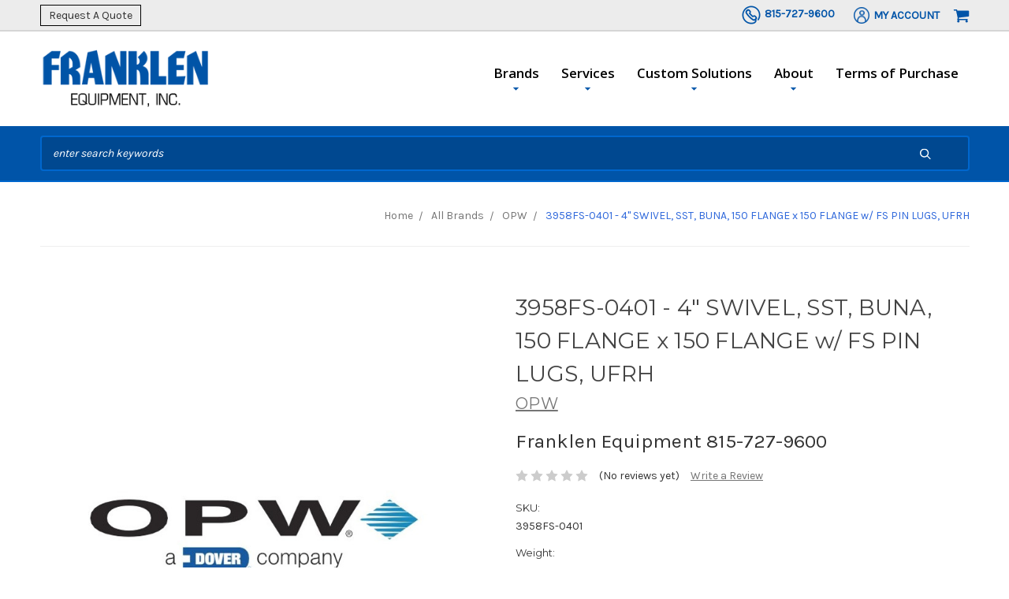

--- FILE ---
content_type: text/html; charset=UTF-8
request_url: https://www.franklen.com/3958fs-0401-4-swivel-sst-buna-150-flange-x-150-flange-w-fs-pin-lugs-ufrh/
body_size: 10681
content:





<!DOCTYPE html>
<html class="no-js" lang="en">
    <head>
        <title>3958FS-0401 - 4&quot; SWIVEL, SST, BUNA, 150 FLANGE x 150 FLANGE w/ FS PIN LUGS, UFRH - Franklen Equipment, Inc</title>
        <link rel="dns-prefetch preconnect" href="https://cdn11.bigcommerce.com/s-m4iwc1oi82" crossorigin><link rel="dns-prefetch preconnect" href="https://fonts.googleapis.com/" crossorigin><link rel="dns-prefetch preconnect" href="https://fonts.gstatic.com/" crossorigin>
        <meta property="og:url" content="https://www.franklen.com/3958fs-0401-4-swivel-sst-buna-150-flange-x-150-flange-w-fs-pin-lugs-ufrh/" /><meta property="og:site_name" content="Franklen Equipment, Inc" /><meta name="keywords" content="flow meters, smith meter, brodie meter, additive injection, api coupler, load arm, microload, accuload, birotor, monoblock, tank monitoring, emco wheaton, opw, civacon, scully, certified meter calibration, on site calibration, meter proving, state certified calibration"><link rel='canonical' href='https://www.franklen.com/3958fs-0401-4-swivel-sst-buna-150-flange-x-150-flange-w-fs-pin-lugs-ufrh/' /><meta name='platform' content='bigcommerce.stencil' /><meta property="og:type" content="product" />
<meta property="og:title" content="3958FS-0401 - 4&quot; SWIVEL, SST, BUNA, 150 FLANGE x 150 FLANGE w/ FS PIN LUGS, UFRH" />
<meta property="og:description" content="liquid measurement equipment, certified meter calibration service, flow meter solutions, industrial liquid handling systems, truck and rail loading arms, api couplers and microload systems, onsite meter proving, Franklen Equipment calibration" />
<meta property="og:image" content="https://cdn11.bigcommerce.com/s-m4iwc1oi82/products/52399/images/32495/OPW_LOGO__17830.1725899740.386.513.jpg?c=1" />
<meta property="og:availability" content="instock" />
<meta property="pinterest:richpins" content="enabled" />
        
         

        <link href="https://cdn11.bigcommerce.com/s-m4iwc1oi82/product_images/franklenfavicon.png?t=1593004104" rel="shortcut icon">
        <meta name="viewport" content="width=device-width, initial-scale=1">

        <script nonce="">
            document.documentElement.className = document.documentElement.className.replace('no-js', 'js');
        </script>

        <script>
    function browserSupportsAllFeatures() {
        return window.Promise
            && window.fetch
            && window.URL
            && window.URLSearchParams
            && window.WeakMap
            // object-fit support
            && ('objectFit' in document.documentElement.style);
    }

    function loadScript(src) {
        var js = document.createElement('script');
        js.src = src;
        js.onerror = function () {
            console.error('Failed to load polyfill script ' + src);
        };
        document.head.appendChild(js);
    }

    if (!browserSupportsAllFeatures()) {
        loadScript('https://cdn11.bigcommerce.com/s-m4iwc1oi82/stencil/60bbbd20-3435-013e-4651-4a9ea3c70d17/e/5f4768d0-2deb-013e-a4d0-46f317f3c178/dist/theme-bundle.polyfills.js');
    }
</script>
        <script nonce="">window.consentManagerTranslations = `{"locale":"en","locales":{},"translations":{}}`;</script>

        <script nonce="">
            window.lazySizesConfig = window.lazySizesConfig || {};
            window.lazySizesConfig.loadMode = 1;
        </script>
        <script nonce="" async src="https://cdn11.bigcommerce.com/s-m4iwc1oi82/stencil/60bbbd20-3435-013e-4651-4a9ea3c70d17/e/5f4768d0-2deb-013e-a4d0-46f317f3c178/dist/theme-bundle.head_async.js"></script>
        
        <link href="https://fonts.googleapis.com/css?family=Montserrat:700,500,400%7COpen+Sans:400,300,600,700,800%7CKarla:400%7CRoboto+Condensed:300%7CFugaz+One:400&display=block" rel="stylesheet">
        
        <script nonce="" async src="https://cdn11.bigcommerce.com/s-m4iwc1oi82/stencil/60bbbd20-3435-013e-4651-4a9ea3c70d17/e/5f4768d0-2deb-013e-a4d0-46f317f3c178/dist/theme-bundle.font.js"></script>

        <link data-stencil-stylesheet href="https://cdn11.bigcommerce.com/s-m4iwc1oi82/stencil/60bbbd20-3435-013e-4651-4a9ea3c70d17/e/5f4768d0-2deb-013e-a4d0-46f317f3c178/css/theme-52bb13a0-9b44-013e-b27c-4e4413bacffc.css" rel="stylesheet">

        <!-- Start Tracking Code for analytics_siteverification -->

<meta name="google-site-verification" content="Wyuo86Pigtm6QsS_q2l5CfQ-DSdzxFz0BNvOGRpcnc8" />

<!-- End Tracking Code for analytics_siteverification -->


<script type="text/javascript" src="https://checkout-sdk.bigcommerce.com/v1/loader.js" defer ></script>
<script src="https://www.google.com/recaptcha/api.js" async defer></script>
<script type="text/javascript">
var BCData = {"product_attributes":{"sku":"3958FS-0401","upc":null,"mpn":null,"gtin":null,"weight":{"formatted":"10.00 LBS","value":10},"base":true,"image":null,"price":{"price_range":[],"retail_price_range":[]},"stock":null,"instock":true,"stock_message":null,"purchasable":false,"purchasing_message":"","call_for_price_message":"Franklen Equipment 815-727-9600"}};
</script>

<script nonce="">
(function () {
    var xmlHttp = new XMLHttpRequest();

    xmlHttp.open('POST', 'https://bes.gcp.data.bigcommerce.com/nobot');
    xmlHttp.setRequestHeader('Content-Type', 'application/json');
    xmlHttp.send('{"store_id":"1000958637","timezone_offset":"-6.0","timestamp":"2026-01-17T07:26:45.49583400Z","visit_id":"2985d9f8-28ff-4cae-bdc9-492259ce8b98","channel_id":1}');
})();
</script>

    </head>
    <body>
        <svg data-src="https://cdn11.bigcommerce.com/s-m4iwc1oi82/stencil/60bbbd20-3435-013e-4651-4a9ea3c70d17/e/5f4768d0-2deb-013e-a4d0-46f317f3c178/img/icon-sprite.svg" class="icons-svg-sprite"></svg>

        
<header class="header" role="banner">

    <a href="#" class="mobileMenu-toggle" data-mobile-menu-toggle="menu">
        <span class="mobileMenu-toggleIcon">Toggle menu</span>
    </a>

    <div class="nav-cont-color">

    <nav class="navUser container">

                <div class="left-nav-text">
            <a class="request-btn" href="/contact-us/">
                Request A Quote
            </a>
        </div>

        <ul class="navUser-section navUser-section--alt">

            <li class="navUser-item">
                <a  href="tel:+1-815-727-9600" class="navUser-action phone-nav">
                    <img src="https://cdn11.bigcommerce.com/s-m4iwc1oi82/product_images/uploaded_images/phone-1-.png"/>
                    <div class="account-text">
                            <span>815-727-9600</span>
                    </div>
                </a>
            </li>

            <li class="navUser-item">
                <a class="navUser-action acc-dropdown" data-dropdown="account-prev-dropdown">
                    <img src="https://cdn11.bigcommerce.com/s-m4iwc1oi82/product_images/uploaded_images/account.png"/>
                    <div class="account-text">
                        My Account
                    </div>
                </a>
            </li>
        


            <li class="navUser-item">
                <a class="navUser-action navUser-action--quickSearch" href="#" data-search="quickSearch" aria-controls="quickSearch" aria-expanded="false">Search</a>
            </li>

        
            <li class="navUser-item navUser-item--cart">
                <a
                    class="navUser-action"
                    data-cart-preview
                    data-dropdown="cart-preview-dropdown"
                    data-options="align:right"
                    href="/cart.php">
                    <span class="navUser-item-cartLabel"><svg class="icon icon-shopping-cart"><use xlink:href="#icon-shopping-cart"></use></svg></span> <span class="countPill cart-quantity"></span>
                </a>
                <div class="dropdown-menu" id="cart-preview-dropdown" data-dropdown-content aria-hidden="true"></div>
            </li>

        </ul>

    </nav>

</div>

<div id="account-prev-dropdown" class="account-box">
    <div class="account-bg">
    <li>
        <p class="navUser-action-header">Existing Customers</p>
        <a href="/login.php" class="button button--primary">Sign in</a>
    </li>
    <li>
        <p class="navUser-action-header">Don&#x27;t Have an Account?</p>
        <a href="/login.php?action=create_account" class="button">Register</a>
    </li>
</div>

</div>

    <div class="desktop-nav container">
        <div class="header-logo header-logo--left ">
            <a href="https://www.franklen.com/">
            <div class="header-logo-image-container">
                <img class="header-logo-image" src="https://cdn11.bigcommerce.com/s-m4iwc1oi82/images/stencil/250x100/franlenlogo_1_1585766180__84736.original.png" alt="Franklen Equipment" title="Franklen Equipment">
            </div>
</a>
        </div>
        <div class="navPages-container" id="menu" data-menu>
            <nav class="navPages">
    <div class="navPages-quickSearch">
        <div class="quickSearchResults" data-bind="html: results"></div>      
    </div>
    <ul class="navPages-list">
       <!-- Brands navigation -->
       <li class="navPages-item">
            <a class="navPages-action has-subMenu" href="#" data-collapsible="navPages-brands">
                Brands <i class="icon navPages-action-moreIcon" aria-hidden="true"><svg><use xlink:href="#icon-chevron-down" /></svg></i>
            </a>
            <div class="navPage-subMenu" id="navPages-brands" aria-hidden="true" tabindex="-1">
                <ul class="navPage-subMenu-list">
                                <li class="navPage-subMenu-item">
        <a class="navPage-subMenu-action navPages-action" href="https://www.franklen.com/products/adalet/">ADALET</a>
</li>


                                <li class="navPage-subMenu-item">
        <a class="navPage-subMenu-action navPages-action" href="https://www.franklen.com/order-now/manufacturers/emcowheaton/">EmcoWheaton</a>
</li>                                <li class="navPage-subMenu-item">
        <a
            class="navPage-subMenu-action navPages-action has-subMenu"
            href="https://www.franklen.com/order-parts/honeywell-enraf/"
            data-collapsible="navPages-brands"
            data-collapsible-disabled-breakpoint="medium"
            data-collapsible-disabled-state="open"
            data-collapsible-enabled-state="closed">
            Honeywell Enraf <i class="icon navPages-action-moreIcon" aria-hidden="true"><svg><use xlink:href="#icon-chevron-down" /></svg></i>
        </a>
        <ul class="navPage-childList" id="navPages-268">
            <li class="navPage-childList-item">
                <a class="navPage-childList-action navPages-action" href="https://www.franklen.com/products/honeywell-enraf/honeywell-guidant/">Honeywell Guidant</a>
            </li>
            <li class="navPage-childList-item">
                <a class="navPage-childList-action navPages-action" href="https://www.franklen.com/order-parts/honeywell-enraf/honeywell-tank-gauging/">Honeywell Tank Gauging</a>
            </li>
            <li class="navPage-childList-item">
                <a class="navPage-childList-action navPages-action" href="https://www.franklen.com/order-parts/honeywell-enraf/honeywell-diagrams/">Honeywell Diagrams</a>
            </li>
        </ul>
</li>                                <li class="navPage-subMenu-item">
        <a class="navPage-subMenu-action navPages-action" href="https://www.franklen.com/order-parts/kodiak/">Kodiak</a>
</li>                            <li class="navPage-subMenu-item">
        <a class="navPage-subMenu-action navPages-action" href="https://www.franklen.com/liquid-measurement-control/">Liquid Measurement &amp; Control</a>
</li>                            <li class="navPage-subMenu-item">
        <a class="navPage-subMenu-action navPages-action" href="https://www.franklen.com/order-now/manufacturers/maloney-technical-products/">Maloney Technical Products</a>
</li>                            <li class="navPage-subMenu-item">
        <a class="navPage-subMenu-action navPages-action" href="https://www.franklen.com/order-now/manufacturers/omntec/">OMNTEC</a>
</li>                            <li class="navPage-subMenu-item">
        <a class="navPage-subMenu-action navPages-action activePage" href="https://www.franklen.com/order-parts/opw/">OPW</a>
</li>                            <li class="navPage-subMenu-item">
        <a class="navPage-subMenu-action navPages-action" href="https://www.franklen.com/order-parts/refurbished/">Refurbished</a>
</li>                            <li class="navPage-subMenu-item">
        <a class="navPage-subMenu-action navPages-action" href="https://www.franklen.com/order-now/manufacturers/romar-industries/">Romar Industries</a>
</li>                            <li class="navPage-subMenu-item">
        <a class="navPage-subMenu-action navPages-action" href="https://www.franklen.com/order-now/manufacturers/safe-harbor-access-systems/">Safe Harbor Access Systems</a>
</li>                            <li class="navPage-subMenu-item">
        <a class="navPage-subMenu-action navPages-action" href="https://www.franklen.com/order-now/manufacturers/scully/">Scully</a>
</li>


                            <li class="navPage-subMenu-item">
        <a
            class="navPage-subMenu-action navPages-action has-subMenu"
            href="https://www.franklen.com/order-parts/veeder-root/"
            data-collapsible="navPages-brands"
            data-collapsible-disabled-breakpoint="medium"
            data-collapsible-disabled-state="open"
            data-collapsible-enabled-state="closed">
            Veeder Root <i class="icon navPages-action-moreIcon" aria-hidden="true"><svg><use xlink:href="#icon-chevron-down" /></svg></i>
        </a>
        <ul class="navPage-childList" id="navPages-271">
            <li class="navPage-childList-item">
                <a class="navPage-childList-action navPages-action" href="https://www.franklen.com/veeder-root/">Veeder Root</a>
            </li>
        </ul>
</li>                                <li class="navPage-subMenu-item">
        <a
            class="navPage-subMenu-action navPages-action has-subMenu"
            href="https://www.franklen.com/brodie/brodie/"
            data-collapsible="navPages-brands"
            data-collapsible-disabled-breakpoint="medium"
            data-collapsible-disabled-state="open"
            data-collapsible-enabled-state="closed">
            Brodie <i class="icon navPages-action-moreIcon" aria-hidden="true"><svg><use xlink:href="#icon-chevron-down" /></svg></i>
        </a>
        <ul class="navPage-childList" id="navPages-236">
            <li class="navPage-childList-item">
                <a class="navPage-childList-action navPages-action" href="https://www.franklen.com/order-now/brodie-international/brodie-diagrams/">Brodie Diagrams</a>
            </li>
            <li class="navPage-childList-item">
                <a class="navPage-childList-action navPages-action" href="https://www.franklen.com/brodie/brodie-parts/">Brodie Parts</a>
            </li>
        </ul>
</li>






                    <li class="navPage-subMenu-item">
                        <a class="navPage-subMenu-action navPages-action" href="">All Products</a>
                    </li>
                </ul>
            </div>
        </li>        
        <!-- End of brands navigation -->

        <!-- Services -->
        <li class="navPages-item">
                                    <a class="navPages-action has-subMenu" href="https://www.franklen.com/what-we-offer/" data-collapsible="navPages-Services">
       Services <i class="icon navPages-action-moreIcon" aria-hidden="true"><svg><use xlink:href="#icon-chevron-down" /></svg></i>
   </a>
   <div class="navPage-subMenu" id="navPages-Services" aria-hidden="true" tabindex="-1">
    <ul class="navPage-subMenu-list">
            <li class="navPage-subMenu-item">
                    <a class="navPage-subMenu-action navPages-action" href="https://www.franklen.com/parts/">Parts</a>
            </li>
            <li class="navPage-subMenu-item">
                    <a class="navPage-subMenu-action navPages-action" href="https://www.franklen.com/truck-rail-load-unload/">Truck &amp; Rail Load/Unload</a>
            </li>
            <li class="navPage-subMenu-item">
                    <a class="navPage-subMenu-action navPages-action" href="https://www.franklen.com/design-services/">Design Services</a>
            </li>
            <li class="navPage-subMenu-item">
                    <a class="navPage-subMenu-action navPages-action" href="https://www.franklen.com/batching/">Batching</a>
            </li>
            <li class="navPage-subMenu-item">
                    <a class="navPage-subMenu-action navPages-action" href="https://www.franklen.com/calibration-services/">Calibration</a>
            </li>
            <li class="navPage-subMenu-item">
                    <a class="navPage-subMenu-action navPages-action" href="https://www.franklen.com/blending/">Blending</a>
            </li>
            <li class="navPage-subMenu-item">
                    <a class="navPage-subMenu-action navPages-action" href="https://www.franklen.com/repair-and-refurbishment/">Repair and Refurbishment</a>
            </li>
    </ul>
   </div>
        </li>

            <!-- Custom solutions -->
            <li class="navPages-item">
                <a class="navPages-action has-subMenu" href="../custom-solutions/" data-collapsible="navPages-solutions">
                    Custom Solutions <i class="icon navPages-action-moreIcon" aria-hidden="true"><svg><use xlink:href="#icon-chevron-down" /></svg></i>
                </a>
                <div class="navPage-subMenu" id="navPages-solutions" aria-hidden="true" tabindex="-1">
                    <ul class="navPage-subMenu-list">
                        
                        
                        
                        
                        
                        
                        
                        
                        
                        
                        
                        
                        
                                <li class="navPage-subMenu-item">
                                    <a
                                        class="navPage-subMenu-action navPages-action has-subMenu"
                                        href="https://www.franklen.com/order-now/manufacturers/green-access-fall-protection/"
                                        data-collapsible="navPages-GreenAccessFallProtection"
                                        data-collapsible-disabled-breakpoint="medium"
                                        data-collapsible-disabled-state="open"
                                        data-collapsible-enabled-state="closed">
                                        Green Access &amp; Fall Protection <i class="icon navPages-action-moreIcon" aria-hidden="true"><svg><use xlink:href="#icon-chevron-down" /></svg></i>
                                    </a>
                                </li>
                        
                        
                        
                        
                        
                    </ul>
                </div>
            </li>


            <!-- About -->
              <!-- Custom solutions -->
            <li class="navPages-item">
                <a class="navPages-action has-subMenu" href="#" data-collapsible="navPages-about">
                    About <i class="icon navPages-action-moreIcon" aria-hidden="true"><svg><use xlink:href="#icon-chevron-down" /></svg></i>
                </a>
                <div class="navPage-subMenu" id="navPages-about" aria-hidden="true" tabindex="-1">
                    <ul class="navPage-subMenu-list">
                                        <li class="navPage-subMenu-item">
                                            <a
                                                class="navPage-subMenu-action navPages-action has-subMenu"
                                                href="https://www.franklen.com/our-story/"
                                                data-collapsible="navPages-OurStory"
                                                data-collapsible-disabled-breakpoint="medium"
                                                data-collapsible-disabled-state="open"
                                                data-collapsible-enabled-state="closed">
                                                Our Story <i class="icon navPages-action-moreIcon" aria-hidden="true"><svg><use xlink:href="#icon-chevron-down" /></svg></i>
                                            </a>
                                        </li>
                                        <li class="navPage-subMenu-item">
                                            <a
                                                class="navPage-subMenu-action navPages-action has-subMenu"
                                                href="https://www.franklen.com/careers/"
                                                data-collapsible="navPages-Careers"
                                                data-collapsible-disabled-breakpoint="medium"
                                                data-collapsible-disabled-state="open"
                                                data-collapsible-enabled-state="closed">
                                                Careers <i class="icon navPages-action-moreIcon" aria-hidden="true"><svg><use xlink:href="#icon-chevron-down" /></svg></i>
                                            </a>
                                        </li>
                                        <li class="navPage-subMenu-item">
                                            <a
                                                class="navPage-subMenu-action navPages-action has-subMenu"
                                                href="https://www.franklen.com/volumetric-provers-are-franklen-equipments-choice/"
                                                data-collapsible="navPages-VolumetricProving"
                                                data-collapsible-disabled-breakpoint="medium"
                                                data-collapsible-disabled-state="open"
                                                data-collapsible-enabled-state="closed">
                                                Volumetric Proving <i class="icon navPages-action-moreIcon" aria-hidden="true"><svg><use xlink:href="#icon-chevron-down" /></svg></i>
                                            </a>
                                        </li>
                    </ul>
                </div>
            </li>


            
            <!-- Terms of purchase -->
                    <li class="navPages-item">
                        <a class="navPages-action " href="https://www.franklen.com/terms-of-purchase/">
                            Terms of Purchase
                        </a>
                    </li>
        
    </ul>
    <ul class="navPages-list navPages-list--user">
            <li class="navPages-item">
                <a class="navPages-action" href="/login.php">Sign in</a>
                    or <a class="navPages-action" href="/login.php?action=create_account">Register</a>
            </li>
        <li class="navPages-item">
                <a class="cart-icon-mobile navPages-action"
                href="/cart.php">
                        Cart
                <span class="navUser-item-cartLabel"></span> <span class="countPill cart-quantity"></span>
            </a>
            </li>
    </ul>
  
</nav>
        </div>
    </div>

    <div class="search-bar-cont">
        <div class="header-actions-item header-actions-item--search container">
            <div class="header-actions-item--search-wrapper" data-prevent-quick-search-close>
                <!-- snippet location forms_search -->
                <form class="form search-form" action="/search.php">
                    <fieldset class="form-fieldset">
                        <div class="form-field">
                            <label class="is-srOnly" for="search_query">Search</label>
                            <input class="form-input" data-search-quick name="search_query" id="search_query" data-error-message="Search field cannot be empty." 
                                placeholder="enter search keywords" autocomplete="off">
                            <button id="searchBtn" class="button-search" type="submit">
                                <svg class="icon icon-search"><use xlink:href="#icon-search"></use></svg>
                            </button>
                        </div>
                    </fieldset>
                </form>
            </div>
            <div class="dropdown dropdown--quickSearch" id="quickSearch" aria-hidden="true" tabindex="-1">
                <div class="quickSearchResults" data-bind="html: results"></div>      
            </div>
        </div>
    </div>

    <div class="compare-container">
        <li class="navUser-item">
            <a class="navUser-action navUser-item--compare" href="/compare" data-compare-nav>Compare 
                <span class="countPill countPill--positive countPill--alt"></span>
            </a>
        </li>
    </div>

</header>
<div data-content-region="header_bottom"></div>
        <div class="body" data-currency-code="USD">
     
    <div class="container">
            <ul class="breadcrumbs" itemscope itemtype="http://schema.org/BreadcrumbList">
            <li class="breadcrumb " itemprop="itemListElement" itemscope itemtype="http://schema.org/ListItem">
                    <a href="https://www.franklen.com/" class="breadcrumb-label" itemprop="item"><span itemprop="name">Home</span></a>
                <meta itemprop="position" content="1" />
            </li>
            <li class="breadcrumb " itemprop="itemListElement" itemscope itemtype="http://schema.org/ListItem">
                    <a href="https://www.franklen.com/all-brands/" class="breadcrumb-label" itemprop="item"><span itemprop="name">All Brands</span></a>
                <meta itemprop="position" content="2" />
            </li>
            <li class="breadcrumb " itemprop="itemListElement" itemscope itemtype="http://schema.org/ListItem">
                    <a href="https://www.franklen.com/order-parts/opw/" class="breadcrumb-label" itemprop="item"><span itemprop="name">OPW</span></a>
                <meta itemprop="position" content="3" />
            </li>
            <li class="breadcrumb is-active" itemprop="itemListElement" itemscope itemtype="http://schema.org/ListItem">
                    <meta itemprop="item" content="https://www.franklen.com/3958fs-0401-4-swivel-sst-buna-150-flange-x-150-flange-w-fs-pin-lugs-ufrh/">
                    <span class="breadcrumb-label" itemprop="name">3958FS-0401 - 4&quot; SWIVEL, SST, BUNA, 150 FLANGE x 150 FLANGE w/ FS PIN LUGS, UFRH</span>
                <meta itemprop="position" content="4" />
            </li>
</ul>


    

    <div itemscope itemtype="http://schema.org/Product" >
        <div class="productView" >

    <section class="productView-details">
        <div class="productView-product">
            <h1 class="productView-title" itemprop="name">3958FS-0401 - 4&quot; SWIVEL, SST, BUNA, 150 FLANGE x 150 FLANGE w/ FS PIN LUGS, UFRH</h1>
                <h2 class="productView-brand" itemprop="brand" itemscope itemtype="http://schema.org/Brand">
                    <a href="https://www.franklen.com/opw-1/" itemprop="url"><span itemprop="name">OPW</span></a>
                </h2>
                <p class="productView-price">
                    <span>Franklen Equipment 815-727-9600</span>
                </p>
            <div class="productView-price">
                    
         <div class="price-section price-section--saving price" style="display: none;">
                <span class="price">(You save</span>
                <span data-product-price-saved class="price price--saving">
                    
                </span>
                <span class="price">)</span>
         </div>
            </div>
            <div data-content-region="product_below_price"></div>
            <div class="productView-rating">
                            <span class="icon icon--ratingEmpty">
            <svg>
                <use xlink:href="#icon-star" />
            </svg>
        </span>
        <span class="icon icon--ratingEmpty">
            <svg>
                <use xlink:href="#icon-star" />
            </svg>
        </span>
        <span class="icon icon--ratingEmpty">
            <svg>
                <use xlink:href="#icon-star" />
            </svg>
        </span>
        <span class="icon icon--ratingEmpty">
            <svg>
                <use xlink:href="#icon-star" />
            </svg>
        </span>
        <span class="icon icon--ratingEmpty">
            <svg>
                <use xlink:href="#icon-star" />
            </svg>
        </span>
                    <span class="productView-reviewLink">
                            (No reviews yet)
                    </span>
                    <span class="productView-reviewLink">
                        <a href="https://www.franklen.com/3958fs-0401-4-swivel-sst-buna-150-flange-x-150-flange-w-fs-pin-lugs-ufrh/"
                           data-reveal-id="modal-review-form">
                           Write a Review
                        </a>
                    </span>
                    <div id="modal-review-form" class="modal" data-reveal>
    
    
    
    
    <div class="modal-header">
        <h2 class="modal-header-title">Write a Review</h2>
        <a href="#" class="modal-close" aria-label="Close" role="button">
            <span aria-hidden="true">&#215;</span>
        </a>
    </div>
    <div class="modal-body">
        <div class="writeReview-productDetails">
            <div class="writeReview-productImage-container">
                <img src="https://cdn11.bigcommerce.com/s-m4iwc1oi82/images/stencil/500x659/products/52399/32495/OPW_LOGO__17830.1725899740.jpg?c=1" alt="3958FS-0401 - 4&quot; SWIVEL, SST, BUNA, 150 FLANGE x 150 FLANGE w/ FS PIN LUGS, UFRH" title="3958FS-0401 - 4&quot; SWIVEL, SST, BUNA, 150 FLANGE x 150 FLANGE w/ FS PIN LUGS, UFRH" data-sizes="auto"
    srcset="https://cdn11.bigcommerce.com/s-m4iwc1oi82/images/stencil/80w/products/52399/32495/OPW_LOGO__17830.1725899740.jpg?c=1"
data-srcset="https://cdn11.bigcommerce.com/s-m4iwc1oi82/images/stencil/80w/products/52399/32495/OPW_LOGO__17830.1725899740.jpg?c=1 80w, https://cdn11.bigcommerce.com/s-m4iwc1oi82/images/stencil/160w/products/52399/32495/OPW_LOGO__17830.1725899740.jpg?c=1 160w, https://cdn11.bigcommerce.com/s-m4iwc1oi82/images/stencil/320w/products/52399/32495/OPW_LOGO__17830.1725899740.jpg?c=1 320w, https://cdn11.bigcommerce.com/s-m4iwc1oi82/images/stencil/640w/products/52399/32495/OPW_LOGO__17830.1725899740.jpg?c=1 640w, https://cdn11.bigcommerce.com/s-m4iwc1oi82/images/stencil/960w/products/52399/32495/OPW_LOGO__17830.1725899740.jpg?c=1 960w, https://cdn11.bigcommerce.com/s-m4iwc1oi82/images/stencil/1280w/products/52399/32495/OPW_LOGO__17830.1725899740.jpg?c=1 1280w, https://cdn11.bigcommerce.com/s-m4iwc1oi82/images/stencil/1920w/products/52399/32495/OPW_LOGO__17830.1725899740.jpg?c=1 1920w, https://cdn11.bigcommerce.com/s-m4iwc1oi82/images/stencil/2560w/products/52399/32495/OPW_LOGO__17830.1725899740.jpg?c=1 2560w"

class="lazyload"

 />
            </div>
            <h6 class="product-brand">OPW</h6>
            <h5 class="product-title">3958FS-0401 - 4&quot; SWIVEL, SST, BUNA, 150 FLANGE x 150 FLANGE w/ FS PIN LUGS, UFRH</h5>
        </div>
        <form class="form writeReview-form" action="/postreview.php" method="post">
            <fieldset class="form-fieldset">
                <div class="form-field">
                    <label class="form-label" for="rating-rate">Rating
                        <small>Required</small>
                    </label>
                    <!-- Stars -->
                    <!-- TODO: Review Stars need to be componentised, both for display and input -->
                    <select id="rating-rate" class="form-select" name="revrating">
                        <option value="">Select Rating</option>
                                <option value="1">1 star (worst)</option>
                                <option value="2">2 stars</option>
                                <option value="3">3 stars (average)</option>
                                <option value="4">4 stars</option>
                                <option value="5">5 stars (best)</option>
                    </select>
                </div>

                <!-- Name -->
                    <div class="form-field" id="revfromname" data-validation="" >
    <label class="form-label" for="revfromname_input">Name
        
    </label>
    <input type="text" id="revfromname_input" data-label="Name" name="revfromname"   class="form-input" aria-required="" >
</div>

                    <!-- Email -->
                        <div class="form-field" id="email" data-validation="" >
    <label class="form-label" for="email_input">Email
        <small>Required</small>
    </label>
    <input type="text" id="email_input" data-label="Email" name="email"   class="form-input" aria-required="false" >
</div>

                <!-- Review Subject -->
                <div class="form-field" id="revtitle" data-validation="" >
    <label class="form-label" for="revtitle_input">Review Subject
        <small>Required</small>
    </label>
    <input type="text" id="revtitle_input" data-label="Review Subject" name="revtitle"   class="form-input" aria-required="true" >
</div>

                <!-- Comments -->
                <div class="form-field" id="revtext" data-validation="">
    <label class="form-label" for="revtext_input">Comments
            <small>Required</small>
    </label>
    <textarea name="revtext" id="revtext_input" data-label="Comments" rows="" aria-required="true" class="form-input" ></textarea>
</div>

                <div class="g-recaptcha" data-sitekey="6LcjX0sbAAAAACp92-MNpx66FT4pbIWh-FTDmkkz"></div><br/>

                <div class="form-field">
                    <input type="submit" class="button button--primary"
                           value="Submit Review">
                </div>
                <input type="hidden" name="product_id" value="52399">
                <input type="hidden" name="action" value="post_review">
                
            </fieldset>
        </form>
    </div>
</div>
            </div>
            
            <dl class="productView-info">
                <dt class="productView-info-name sku-label">SKU:</dt>
                <dd class="productView-info-value" data-product-sku itemprop="sku">3958FS-0401</dd>
                <dt class="productView-info-name upc-label" style="display: none;">UPC:</dt>
                <dd class="productView-info-value" data-product-upc></dd>
                    
                    
                    <dt class="productView-info-name">Weight:</dt>
                    <dd class="productView-info-value" data-product-weight>10.00 LBS</dd>

                    <div class="productView-info-bulkPricing">
                                            </div>

            </dl>
        </div>
    </section>

    <section class="productView-images" data-image-gallery>
        <figure class="productView-image"
                data-image-gallery-main
                data-zoom-image="https://cdn11.bigcommerce.com/s-m4iwc1oi82/images/stencil/1280x1280/products/52399/32495/OPW_LOGO__17830.1725899740.jpg?c=1"
                >
            <div class="productView-img-container">
                    <a href="https://cdn11.bigcommerce.com/s-m4iwc1oi82/images/stencil/1280x1280/products/52399/32495/OPW_LOGO__17830.1725899740.jpg?c=1"
                        target="_blank" itemprop="image">
                <img src="https://cdn11.bigcommerce.com/s-m4iwc1oi82/images/stencil/500x659/products/52399/32495/OPW_LOGO__17830.1725899740.jpg?c=1" alt="3958FS-0401 - 4&quot; SWIVEL, SST, BUNA, 150 FLANGE x 150 FLANGE w/ FS PIN LUGS, UFRH" title="3958FS-0401 - 4&quot; SWIVEL, SST, BUNA, 150 FLANGE x 150 FLANGE w/ FS PIN LUGS, UFRH" data-sizes="auto"
    srcset="https://cdn11.bigcommerce.com/s-m4iwc1oi82/images/stencil/80w/products/52399/32495/OPW_LOGO__17830.1725899740.jpg?c=1"
data-srcset="https://cdn11.bigcommerce.com/s-m4iwc1oi82/images/stencil/80w/products/52399/32495/OPW_LOGO__17830.1725899740.jpg?c=1 80w, https://cdn11.bigcommerce.com/s-m4iwc1oi82/images/stencil/160w/products/52399/32495/OPW_LOGO__17830.1725899740.jpg?c=1 160w, https://cdn11.bigcommerce.com/s-m4iwc1oi82/images/stencil/320w/products/52399/32495/OPW_LOGO__17830.1725899740.jpg?c=1 320w, https://cdn11.bigcommerce.com/s-m4iwc1oi82/images/stencil/640w/products/52399/32495/OPW_LOGO__17830.1725899740.jpg?c=1 640w, https://cdn11.bigcommerce.com/s-m4iwc1oi82/images/stencil/960w/products/52399/32495/OPW_LOGO__17830.1725899740.jpg?c=1 960w, https://cdn11.bigcommerce.com/s-m4iwc1oi82/images/stencil/1280w/products/52399/32495/OPW_LOGO__17830.1725899740.jpg?c=1 1280w, https://cdn11.bigcommerce.com/s-m4iwc1oi82/images/stencil/1920w/products/52399/32495/OPW_LOGO__17830.1725899740.jpg?c=1 1920w, https://cdn11.bigcommerce.com/s-m4iwc1oi82/images/stencil/2560w/products/52399/32495/OPW_LOGO__17830.1725899740.jpg?c=1 2560w"

class="lazyload productView-image--default"

data-main-image />
                    </a>
            </div>
        </figure>
        <ul class="productView-thumbnails">
                <li class="productView-thumbnail">
                    <a
                        class="productView-thumbnail-link"
                        href="https://cdn11.bigcommerce.com/s-m4iwc1oi82/images/stencil/1280x1280/products/52399/32495/OPW_LOGO__17830.1725899740.jpg?c=1"
                        data-image-gallery-item
                        data-image-gallery-new-image-url="https://cdn11.bigcommerce.com/s-m4iwc1oi82/images/stencil/500x659/products/52399/32495/OPW_LOGO__17830.1725899740.jpg?c=1"
                        data-image-gallery-new-image-srcset="https://cdn11.bigcommerce.com/s-m4iwc1oi82/images/stencil/80w/products/52399/32495/OPW_LOGO__17830.1725899740.jpg?c=1 80w, https://cdn11.bigcommerce.com/s-m4iwc1oi82/images/stencil/160w/products/52399/32495/OPW_LOGO__17830.1725899740.jpg?c=1 160w, https://cdn11.bigcommerce.com/s-m4iwc1oi82/images/stencil/320w/products/52399/32495/OPW_LOGO__17830.1725899740.jpg?c=1 320w, https://cdn11.bigcommerce.com/s-m4iwc1oi82/images/stencil/640w/products/52399/32495/OPW_LOGO__17830.1725899740.jpg?c=1 640w, https://cdn11.bigcommerce.com/s-m4iwc1oi82/images/stencil/960w/products/52399/32495/OPW_LOGO__17830.1725899740.jpg?c=1 960w, https://cdn11.bigcommerce.com/s-m4iwc1oi82/images/stencil/1280w/products/52399/32495/OPW_LOGO__17830.1725899740.jpg?c=1 1280w, https://cdn11.bigcommerce.com/s-m4iwc1oi82/images/stencil/1920w/products/52399/32495/OPW_LOGO__17830.1725899740.jpg?c=1 1920w, https://cdn11.bigcommerce.com/s-m4iwc1oi82/images/stencil/2560w/products/52399/32495/OPW_LOGO__17830.1725899740.jpg?c=1 2560w"
                        data-image-gallery-zoom-image-url="https://cdn11.bigcommerce.com/s-m4iwc1oi82/images/stencil/1280x1280/products/52399/32495/OPW_LOGO__17830.1725899740.jpg?c=1"
                    >
                    <img src="https://cdn11.bigcommerce.com/s-m4iwc1oi82/images/stencil/50x50/products/52399/32495/OPW_LOGO__17830.1725899740.jpg?c=1" alt="3958FS-0401 - 4&quot; SWIVEL, SST, BUNA, 150 FLANGE x 150 FLANGE w/ FS PIN LUGS, UFRH" title="3958FS-0401 - 4&quot; SWIVEL, SST, BUNA, 150 FLANGE x 150 FLANGE w/ FS PIN LUGS, UFRH" data-sizes="auto"
    srcset="https://cdn11.bigcommerce.com/s-m4iwc1oi82/images/stencil/80w/products/52399/32495/OPW_LOGO__17830.1725899740.jpg?c=1"
data-srcset="https://cdn11.bigcommerce.com/s-m4iwc1oi82/images/stencil/80w/products/52399/32495/OPW_LOGO__17830.1725899740.jpg?c=1 80w, https://cdn11.bigcommerce.com/s-m4iwc1oi82/images/stencil/160w/products/52399/32495/OPW_LOGO__17830.1725899740.jpg?c=1 160w, https://cdn11.bigcommerce.com/s-m4iwc1oi82/images/stencil/320w/products/52399/32495/OPW_LOGO__17830.1725899740.jpg?c=1 320w, https://cdn11.bigcommerce.com/s-m4iwc1oi82/images/stencil/640w/products/52399/32495/OPW_LOGO__17830.1725899740.jpg?c=1 640w, https://cdn11.bigcommerce.com/s-m4iwc1oi82/images/stencil/960w/products/52399/32495/OPW_LOGO__17830.1725899740.jpg?c=1 960w, https://cdn11.bigcommerce.com/s-m4iwc1oi82/images/stencil/1280w/products/52399/32495/OPW_LOGO__17830.1725899740.jpg?c=1 1280w, https://cdn11.bigcommerce.com/s-m4iwc1oi82/images/stencil/1920w/products/52399/32495/OPW_LOGO__17830.1725899740.jpg?c=1 1920w, https://cdn11.bigcommerce.com/s-m4iwc1oi82/images/stencil/2560w/products/52399/32495/OPW_LOGO__17830.1725899740.jpg?c=1 2560w"

class="lazyload"

 />
                    </a>
                </li>
        </ul>
    </section>

    <section class="productView-details">



        <!-- ORIGINAL productView-options START -->
        <div class="productView-options">


            <form class="form" method="post" action="" enctype="multipart/form-data"
                  data-cart-item-add>
                <input type="hidden" name="action" value="add">
                <input type="hidden" name="product_id" value="52399"/>

                <div data-product-option-change>
                </div>

                <div class="form-field form-field--stock u-hiddenVisually">
                    <label class="form-label form-label--alternate">
                        Current Stock:
                        <span data-product-stock></span>
                    </label>
                </div>



            </form>

                <form action="/wishlist.php?action=add&amp;product_id=52399" class="form form-wishlist form-action" data-wishlist-add method="post">
    <a aria-controls="wishlist-dropdown" aria-expanded="false" class="button dropdown-menu-button" data-dropdown="wishlist-dropdown">
        <span>Add to Wish List</span>
        <i aria-hidden="true" class="icon">
            <svg>
                <use xlink:href="#icon-chevron-down" />
            </svg>
        </i>
    </a>
    <ul aria-hidden="true" class="dropdown-menu" data-dropdown-content id="wishlist-dropdown" tabindex="-1">
        
        <li>
            <input class="button" type="submit" value="Add to My Wish List">
        </li>
        <li>
            <a data-wishlist class="button" href="/wishlist.php?action=addwishlist&product_id=52399">Create New Wish List</a>
        </li>
    </ul>
</form>

        </div>

            <div class="addthis_toolbox addthis_32x32_style" addthis:url=""
         addthis:title="">
        <ul class="socialLinks">
                <li class="socialLinks-item socialLinks-item--facebook">
                    <a class="addthis_button_facebook icon icon--facebook" >
                            <svg>
                                <use xlink:href="#icon-facebook"/>
                            </svg>
                    </a>
                </li>
                <li class="socialLinks-item socialLinks-item--email">
                    <a class="addthis_button_email icon icon--email" >
                            <svg>
                                <use xlink:href="#icon-envelope"/>
                            </svg>
                    </a>
                </li>
                <li class="socialLinks-item socialLinks-item--print">
                    <a class="addthis_button_print icon icon--print" >
                            <svg>
                                <use xlink:href="#icon-print"/>
                            </svg>
                    </a>
                </li>
                <li class="socialLinks-item socialLinks-item--twitter">
                    <a class="addthis_button_twitter icon icon--twitter" >
                            <svg>
                                <use xlink:href="#icon-twitter"/>
                            </svg>
                    </a>
                </li>
                <li class="socialLinks-item socialLinks-item--pinterest">
                    <a class="addthis_button_pinterest icon icon--pinterest" >
                    </a>
                </li>
        </ul>
        <script type="text/javascript"
                defer src="//s7.addthis.com/js/300/addthis_widget.js#pubid=ra-4e94ed470ee51e32"></script>
        <script>  
            window.addEventListener('DOMContentLoaded', function() {
                if (typeof(addthis) === "object") {
                    addthis.toolbox('.addthis_toolbox');
                }
            });
        </script>
    </div>
    </section>

    <article class="productView-description" itemprop="description">
            <ul class="tabs" data-tab>
    <li class="tab is-active">
        <a class="tab-title" href="#tab-description">Description</a>
    </li>
</ul>
<div class="tabs-contents">
    <div class="tab-content is-active" id="tab-description">
        4" SWIVEL, SST, BUNA, 150  FLANGE x 150  FLANGE w/ FS PIN LUGS, UFRH
    </div>
</div>
    </article>
    
    
    <div id="previewModal" class="modal modal--large" data-reveal>
        <a href="#" class="modal-close" aria-label="Close" role="button">
            <span aria-hidden="true">&#215;</span>
        </a>
        <div class="modal-content"></div>
        <div class="loadingOverlay"></div>
    </div>
</div>



        <div data-content-region="product_below_content"></div>


            
        <ul class="tabs" data-tab role="tablist">
        <li class="tab is-active" role="presentational">
            <a class="tab-title" href="#tab-related" role="tab" tabindex="0" aria-selected="true" controls="tab-related">Related Products</a>
        </li>
</ul>

<div class="tabs-contents">
    <div role="tabpanel" aria-hidden="false" class="tab-content has-jsContent is-active" id="tab-related">
            <section class="productCarousel"
    data-list-name=""
    data-slick='{
        "dots": false,
        "infinite": false,
        "mobileFirst": true,
        "slidesToShow": 1,
        "slidesToScroll": 1,
        "responsive": [
            {
                "breakpoint": 1260,
                "settings": {
                    "slidesToShow": 5,
                    "slidesToScroll": 3
                }
            },
            {
                "breakpoint": 800,
                "settings": {
                    "slidesToShow": 4,
                    "slidesToScroll": 3
                }
            },
            {
                "breakpoint": 550,
                "settings": {
                    "slidesToShow": 3,
                    "slidesToScroll": 3
                }
            }
        ]
    }'
>
    <div class="productCarousel-slide">
        <article class="card " >
    <figure class="card-figure">
        <a href="https://www.franklen.com/3958fs-0403-4-swivel-sst-ptfe-150-flange-x-150-flange-w-fs-pin-lug-ufrh/" >
            <div class="card-img-container">
                <img src="https://cdn11.bigcommerce.com/s-m4iwc1oi82/images/stencil/500x659/products/52481/32497/OPW_LOGO__55201.1725899763.jpg?c=1" alt="3958FS-0403 - 4&quot; SWIVEL, SST, PTFE, 150 FLANGE X 150 FLANGE w/FS PIN LUG, UFRH" title="3958FS-0403 - 4&quot; SWIVEL, SST, PTFE, 150 FLANGE X 150 FLANGE w/FS PIN LUG, UFRH" data-sizes="auto"
    srcset="https://cdn11.bigcommerce.com/s-m4iwc1oi82/images/stencil/80w/products/52481/32497/OPW_LOGO__55201.1725899763.jpg?c=1"
data-srcset="https://cdn11.bigcommerce.com/s-m4iwc1oi82/images/stencil/80w/products/52481/32497/OPW_LOGO__55201.1725899763.jpg?c=1 80w, https://cdn11.bigcommerce.com/s-m4iwc1oi82/images/stencil/160w/products/52481/32497/OPW_LOGO__55201.1725899763.jpg?c=1 160w, https://cdn11.bigcommerce.com/s-m4iwc1oi82/images/stencil/320w/products/52481/32497/OPW_LOGO__55201.1725899763.jpg?c=1 320w, https://cdn11.bigcommerce.com/s-m4iwc1oi82/images/stencil/640w/products/52481/32497/OPW_LOGO__55201.1725899763.jpg?c=1 640w, https://cdn11.bigcommerce.com/s-m4iwc1oi82/images/stencil/960w/products/52481/32497/OPW_LOGO__55201.1725899763.jpg?c=1 960w, https://cdn11.bigcommerce.com/s-m4iwc1oi82/images/stencil/1280w/products/52481/32497/OPW_LOGO__55201.1725899763.jpg?c=1 1280w, https://cdn11.bigcommerce.com/s-m4iwc1oi82/images/stencil/1920w/products/52481/32497/OPW_LOGO__55201.1725899763.jpg?c=1 1920w, https://cdn11.bigcommerce.com/s-m4iwc1oi82/images/stencil/2560w/products/52481/32497/OPW_LOGO__55201.1725899763.jpg?c=1 2560w"

class="lazyload card-image"

 />
            </div>
        </a>

        <figcaption class="card-figcaption">
            <div class="card-figcaption-body">
                            <a class="button button--small card-figcaption-button quickview" data-product-id="52481">Quick view</a>
            </div>
        </figcaption>
    </figure>
    <div class="card-body">
            <p class="card-text" data-test-info-type="brandName">OPW</p>
        <h4 class="card-title">
            <a href="https://www.franklen.com/3958fs-0403-4-swivel-sst-ptfe-150-flange-x-150-flange-w-fs-pin-lug-ufrh/" >3958FS-0403 - 4&quot; SWIVEL, SST, PTFE, 150 FLANGE X 150 FLANGE w/FS PIN LUG, UFRH</a>
        </h4>

        <div class="card-text" data-test-info-type="price">
                
        </div>
            </div>
</article>
    </div>
    <div class="productCarousel-slide">
        <article class="card " >
    <figure class="card-figure">
        <a href="https://www.franklen.com/3958fs-0402-4-swivel-sst-fluorocarbon-a-150-flange-x-150-flange-w-fs-pin-lug-ufrh/" >
            <div class="card-img-container">
                <img src="https://cdn11.bigcommerce.com/s-m4iwc1oi82/images/stencil/500x659/products/52383/32496/OPW_LOGO__33120.1725899755.jpg?c=1" alt="3958FS-0402 - 4&quot; SWIVEL, SST, FLUOROCARBON A, 150# FLANGE X 150# FLANGE w/FS PIN LUG, UFRH" title="3958FS-0402 - 4&quot; SWIVEL, SST, FLUOROCARBON A, 150# FLANGE X 150# FLANGE w/FS PIN LUG, UFRH" data-sizes="auto"
    srcset="https://cdn11.bigcommerce.com/s-m4iwc1oi82/images/stencil/80w/products/52383/32496/OPW_LOGO__33120.1725899755.jpg?c=1"
data-srcset="https://cdn11.bigcommerce.com/s-m4iwc1oi82/images/stencil/80w/products/52383/32496/OPW_LOGO__33120.1725899755.jpg?c=1 80w, https://cdn11.bigcommerce.com/s-m4iwc1oi82/images/stencil/160w/products/52383/32496/OPW_LOGO__33120.1725899755.jpg?c=1 160w, https://cdn11.bigcommerce.com/s-m4iwc1oi82/images/stencil/320w/products/52383/32496/OPW_LOGO__33120.1725899755.jpg?c=1 320w, https://cdn11.bigcommerce.com/s-m4iwc1oi82/images/stencil/640w/products/52383/32496/OPW_LOGO__33120.1725899755.jpg?c=1 640w, https://cdn11.bigcommerce.com/s-m4iwc1oi82/images/stencil/960w/products/52383/32496/OPW_LOGO__33120.1725899755.jpg?c=1 960w, https://cdn11.bigcommerce.com/s-m4iwc1oi82/images/stencil/1280w/products/52383/32496/OPW_LOGO__33120.1725899755.jpg?c=1 1280w, https://cdn11.bigcommerce.com/s-m4iwc1oi82/images/stencil/1920w/products/52383/32496/OPW_LOGO__33120.1725899755.jpg?c=1 1920w, https://cdn11.bigcommerce.com/s-m4iwc1oi82/images/stencil/2560w/products/52383/32496/OPW_LOGO__33120.1725899755.jpg?c=1 2560w"

class="lazyload card-image"

 />
            </div>
        </a>

        <figcaption class="card-figcaption">
            <div class="card-figcaption-body">
                            <a class="button button--small card-figcaption-button quickview" data-product-id="52383">Quick view</a>
            </div>
        </figcaption>
    </figure>
    <div class="card-body">
            <p class="card-text" data-test-info-type="brandName">OPW</p>
        <h4 class="card-title">
            <a href="https://www.franklen.com/3958fs-0402-4-swivel-sst-fluorocarbon-a-150-flange-x-150-flange-w-fs-pin-lug-ufrh/" >3958FS-0402 - 4&quot; SWIVEL, SST, FLUOROCARBON A, 150# FLANGE X 150# FLANGE w/FS PIN LUG, UFRH</a>
        </h4>

        <div class="card-text" data-test-info-type="price">
                
        </div>
            </div>
</article>
    </div>
    <div class="productCarousel-slide">
        <article class="card " >
    <figure class="card-figure">
        <a href="https://www.franklen.com/3958fsb-0401-4-swivel-sst-buna-150-flange-x-150-flange-w-fsb-pin-lug-ufrh/" >
            <div class="card-img-container">
                <img src="https://cdn11.bigcommerce.com/s-m4iwc1oi82/images/stencil/500x659/products/52402/32508/OPW_LOGO__58118.1725899962.jpg?c=1" alt="3958FSB-0401 - 4&quot; SWIVEL, SST, BUNA, 150 FLANGE X 150 FLANGE w/FSB PIN LUG, UFRH" title="3958FSB-0401 - 4&quot; SWIVEL, SST, BUNA, 150 FLANGE X 150 FLANGE w/FSB PIN LUG, UFRH" data-sizes="auto"
    srcset="https://cdn11.bigcommerce.com/s-m4iwc1oi82/images/stencil/80w/products/52402/32508/OPW_LOGO__58118.1725899962.jpg?c=1"
data-srcset="https://cdn11.bigcommerce.com/s-m4iwc1oi82/images/stencil/80w/products/52402/32508/OPW_LOGO__58118.1725899962.jpg?c=1 80w, https://cdn11.bigcommerce.com/s-m4iwc1oi82/images/stencil/160w/products/52402/32508/OPW_LOGO__58118.1725899962.jpg?c=1 160w, https://cdn11.bigcommerce.com/s-m4iwc1oi82/images/stencil/320w/products/52402/32508/OPW_LOGO__58118.1725899962.jpg?c=1 320w, https://cdn11.bigcommerce.com/s-m4iwc1oi82/images/stencil/640w/products/52402/32508/OPW_LOGO__58118.1725899962.jpg?c=1 640w, https://cdn11.bigcommerce.com/s-m4iwc1oi82/images/stencil/960w/products/52402/32508/OPW_LOGO__58118.1725899962.jpg?c=1 960w, https://cdn11.bigcommerce.com/s-m4iwc1oi82/images/stencil/1280w/products/52402/32508/OPW_LOGO__58118.1725899962.jpg?c=1 1280w, https://cdn11.bigcommerce.com/s-m4iwc1oi82/images/stencil/1920w/products/52402/32508/OPW_LOGO__58118.1725899962.jpg?c=1 1920w, https://cdn11.bigcommerce.com/s-m4iwc1oi82/images/stencil/2560w/products/52402/32508/OPW_LOGO__58118.1725899962.jpg?c=1 2560w"

class="lazyload card-image"

 />
            </div>
        </a>

        <figcaption class="card-figcaption">
            <div class="card-figcaption-body">
                            <a class="button button--small card-figcaption-button quickview" data-product-id="52402">Quick view</a>
                            <a href="https://www.franklen.com/cart.php?action=add&amp;product_id=52402" data-event-type="product-click" class="button button--small card-figcaption-button">Add to Cart</a>
            </div>
        </figcaption>
    </figure>
    <div class="card-body">
            <p class="card-text" data-test-info-type="brandName">OPW</p>
        <h4 class="card-title">
            <a href="https://www.franklen.com/3958fsb-0401-4-swivel-sst-buna-150-flange-x-150-flange-w-fsb-pin-lug-ufrh/" >3958FSB-0401 - 4&quot; SWIVEL, SST, BUNA, 150 FLANGE X 150 FLANGE w/FSB PIN LUG, UFRH</a>
        </h4>

        <div class="card-text" data-test-info-type="price">
                
        <div class="price-section price-section--withoutTax rrp-price--withoutTax" style="display: none;">
            MSRP:
            <span data-product-rrp-price-without-tax class="price price--rrp"> 
                
            </span>
        </div>
        <div class="price-section price-section--withoutTax non-sale-price--withoutTax" style="display: none;">
            Was:
            <span data-product-non-sale-price-without-tax class="price price--non-sale">
                
            </span>
        </div>
        <div class="price-section price-section--withoutTax" >
            <span class="price-label" >
                
            </span>
            <span class="price-now-label" style="display: none;">
                Now:
            </span>
            <span data-product-price-without-tax class="price price--withoutTax">$7,380.69</span>
        </div>
        </div>
            </div>
</article>
    </div>
    <div class="productCarousel-slide">
        <article class="card " >
    <figure class="card-figure">
        <a href="https://www.franklen.com/3458fs-0401-4-swivel-cst-buna-150-flange-x-150-flange-w-fs-pin-lug-ufrh/" >
            <div class="card-img-container">
                <img src="https://cdn11.bigcommerce.com/s-m4iwc1oi82/images/stencil/500x659/products/52177/30712/OPW_LOGO__87544.1724351513.jpg?c=1" alt="3458FS-0401 - 4&quot; SWIVEL, CST, BUNA, 150 FLANGE X 150 FLANGE W/FS PIN LUG, UFRH" title="3458FS-0401 - 4&quot; SWIVEL, CST, BUNA, 150 FLANGE X 150 FLANGE W/FS PIN LUG, UFRH" data-sizes="auto"
    srcset="https://cdn11.bigcommerce.com/s-m4iwc1oi82/images/stencil/80w/products/52177/30712/OPW_LOGO__87544.1724351513.jpg?c=1"
data-srcset="https://cdn11.bigcommerce.com/s-m4iwc1oi82/images/stencil/80w/products/52177/30712/OPW_LOGO__87544.1724351513.jpg?c=1 80w, https://cdn11.bigcommerce.com/s-m4iwc1oi82/images/stencil/160w/products/52177/30712/OPW_LOGO__87544.1724351513.jpg?c=1 160w, https://cdn11.bigcommerce.com/s-m4iwc1oi82/images/stencil/320w/products/52177/30712/OPW_LOGO__87544.1724351513.jpg?c=1 320w, https://cdn11.bigcommerce.com/s-m4iwc1oi82/images/stencil/640w/products/52177/30712/OPW_LOGO__87544.1724351513.jpg?c=1 640w, https://cdn11.bigcommerce.com/s-m4iwc1oi82/images/stencil/960w/products/52177/30712/OPW_LOGO__87544.1724351513.jpg?c=1 960w, https://cdn11.bigcommerce.com/s-m4iwc1oi82/images/stencil/1280w/products/52177/30712/OPW_LOGO__87544.1724351513.jpg?c=1 1280w, https://cdn11.bigcommerce.com/s-m4iwc1oi82/images/stencil/1920w/products/52177/30712/OPW_LOGO__87544.1724351513.jpg?c=1 1920w, https://cdn11.bigcommerce.com/s-m4iwc1oi82/images/stencil/2560w/products/52177/30712/OPW_LOGO__87544.1724351513.jpg?c=1 2560w"

class="lazyload card-image"

 />
            </div>
        </a>

        <figcaption class="card-figcaption">
            <div class="card-figcaption-body">
                            <a class="button button--small card-figcaption-button quickview" data-product-id="52177">Quick view</a>
            </div>
        </figcaption>
    </figure>
    <div class="card-body">
            <p class="card-text" data-test-info-type="brandName">OPW</p>
        <h4 class="card-title">
            <a href="https://www.franklen.com/3458fs-0401-4-swivel-cst-buna-150-flange-x-150-flange-w-fs-pin-lug-ufrh/" >3458FS-0401 - 4&quot; SWIVEL, CST, BUNA, 150 FLANGE X 150 FLANGE W/FS PIN LUG, UFRH</a>
        </h4>

        <div class="card-text" data-test-info-type="price">
                
        </div>
            </div>
</article>
    </div>
    <div class="productCarousel-slide">
        <article class="card " >
    <figure class="card-figure">
        <a href="https://www.franklen.com/3958f-0601-6-swivel-sst-buna-150-flange-x-150-flange-ufrh/" >
            <div class="card-img-container">
                <img src="https://cdn11.bigcommerce.com/s-m4iwc1oi82/images/stencil/500x659/products/52911/32471/OPW_LOGO__82428.1725899128.jpg?c=1" alt="3958F-0601 - 6&quot; SWIVEL, SST, BUNA, 150 FLANGE X 150 FLANGE, UFRH" title="3958F-0601 - 6&quot; SWIVEL, SST, BUNA, 150 FLANGE X 150 FLANGE, UFRH" data-sizes="auto"
    srcset="https://cdn11.bigcommerce.com/s-m4iwc1oi82/images/stencil/80w/products/52911/32471/OPW_LOGO__82428.1725899128.jpg?c=1"
data-srcset="https://cdn11.bigcommerce.com/s-m4iwc1oi82/images/stencil/80w/products/52911/32471/OPW_LOGO__82428.1725899128.jpg?c=1 80w, https://cdn11.bigcommerce.com/s-m4iwc1oi82/images/stencil/160w/products/52911/32471/OPW_LOGO__82428.1725899128.jpg?c=1 160w, https://cdn11.bigcommerce.com/s-m4iwc1oi82/images/stencil/320w/products/52911/32471/OPW_LOGO__82428.1725899128.jpg?c=1 320w, https://cdn11.bigcommerce.com/s-m4iwc1oi82/images/stencil/640w/products/52911/32471/OPW_LOGO__82428.1725899128.jpg?c=1 640w, https://cdn11.bigcommerce.com/s-m4iwc1oi82/images/stencil/960w/products/52911/32471/OPW_LOGO__82428.1725899128.jpg?c=1 960w, https://cdn11.bigcommerce.com/s-m4iwc1oi82/images/stencil/1280w/products/52911/32471/OPW_LOGO__82428.1725899128.jpg?c=1 1280w, https://cdn11.bigcommerce.com/s-m4iwc1oi82/images/stencil/1920w/products/52911/32471/OPW_LOGO__82428.1725899128.jpg?c=1 1920w, https://cdn11.bigcommerce.com/s-m4iwc1oi82/images/stencil/2560w/products/52911/32471/OPW_LOGO__82428.1725899128.jpg?c=1 2560w"

class="lazyload card-image"

 />
            </div>
        </a>

        <figcaption class="card-figcaption">
            <div class="card-figcaption-body">
                            <a class="button button--small card-figcaption-button quickview" data-product-id="52911">Quick view</a>
            </div>
        </figcaption>
    </figure>
    <div class="card-body">
            <p class="card-text" data-test-info-type="brandName">OPW</p>
        <h4 class="card-title">
            <a href="https://www.franklen.com/3958f-0601-6-swivel-sst-buna-150-flange-x-150-flange-ufrh/" >3958F-0601 - 6&quot; SWIVEL, SST, BUNA, 150 FLANGE X 150 FLANGE, UFRH</a>
        </h4>

        <div class="card-text" data-test-info-type="price">
                
        </div>
            </div>
</article>
    </div>
</section>
    </div>

</div>
    </div>

    </div>
    <div id="modal" class="modal" data-reveal data-prevent-quick-search-close>
    <a href="#" class="modal-close" aria-label="Close" role="button">
        <span aria-hidden="true">&#215;</span>
    </a>
    <div class="modal-content"></div>
    <div class="loadingOverlay"></div>
</div>
    <div id="alert-modal" class="modal modal--alert modal--small" data-reveal data-prevent-quick-search-close>
    <div class="swal2-icon swal2-error swal2-icon-show"><span class="swal2-x-mark"><span class="swal2-x-mark-line-left"></span><span class="swal2-x-mark-line-right"></span></span></div>

    <div class="modal-content"></div>

    <div class="button-container"><button type="button" class="confirm button" data-reveal-close>OK</button></div>
</div>
</div>
        
<footer class="footer" role="contentinfo">
    <div class="container">


        <section class="footer-info">

            <article class="footer-info-col footer-info-col--custom" data-section-type="footer-webPages">
                <div class="footer-left-container">
                    <div class="top-text">
                        Located in New Lenox, Illinois, Franklen Equipment is a superior company offering quality products at affordable prices.
                    </div>
                    <div class="bottom-text">
                        We specialize in new and reconditioned equipment in most brands including: FMC, Brodie, Liquid Controls, Micro Motion, Fluid Power Products, Elster Amco, Cameron, Sensus, G.F. Signet, Tuthill, Honeywell Enraf, Emco Wheaton, Civacon, Omntec, Veeder-Root, OPW, Inline Services. 
                    </div>
                </div>
            </article>

            <article class="footer-info-col footer-info-col--small" data-section-type="footer-categories">
                <ul class="footer-info-list">
                    
                    <li>
                        <a href="/products/">Products</a>
                    </li>
                    <li>
                        <a href="/solutions/">Solutions</a>
                    </li>
                    <li>
                        <a href="/calibration/">Calibration</a>
                    </li>
                    <li>
                        <a href="/about-us/">About Us</a>
                    </li>
                    <li>
                        <a href="/careers/">Careers</a>
                    </li>
                    <li>
                        <a href="/contact-us/">Contact Us</a>
                    </li>
                </ul>
            </article>

                <article class="footer-info-col footer-info-col--small footer-address-section" data-section-type="storeInfo">
                    <h5 class="footer-info-heading">Location</h5>
                    <address>2324 E. Washington Street<br>
New Lenox, IL 60451</address>
                        <div class="number-container">
                            <a href="tel:+1-815-727-9600" class="number">
                                P: <span>815-727-9600</span>
                            </a>
                            <a href="tel:+1-888-316-9310" class="number">
                                TF: 888-316-9310
                            </a>
                            <a href="tel:+1-815-727-9619" class="number">
                                F: 815-727-9619
                            </a>
                        </div> 
                    <div class="email-container">
                        <a href="mailto:info@franklen.com">
                                info@franklen.com
                        </a>
                    </div>
                </article>

        </section>

    </div>
</footer>

<div class="copyright-footer">

    <div class="footer-copyright">
        <p class="powered-by">&copy; 2026 Franklen Equipment, Inc </p>
    </div>
</div>

        <script nonce="">window.__webpack_public_path__ = "https://cdn11.bigcommerce.com/s-m4iwc1oi82/stencil/60bbbd20-3435-013e-4651-4a9ea3c70d17/e/5f4768d0-2deb-013e-a4d0-46f317f3c178/dist/";</script>
        <script nonce="">
            function onThemeBundleMain() {
                window.stencilBootstrap("product", "{\"graphQLToken\":\"eyJ0eXAiOiJKV1QiLCJhbGciOiJFUzI1NiJ9.eyJjaWQiOlsxXSwiY29ycyI6WyJodHRwczovL3d3dy5mcmFua2xlbi5jb20iXSwiZWF0IjoxNzY4NzMyMzk5LCJpYXQiOjE3Njg1NTk1OTksImlzcyI6IkJDIiwic2lkIjoxMDAwOTU4NjM3LCJzdWIiOiJCQyIsInN1Yl90eXBlIjowLCJ0b2tlbl90eXBlIjoxfQ.Vennbp9bY6xGIfnCxOvMHg3xorraEsM_jgmpjYuAYCF26DSXCKDKJ4DhUxL-6FxEDl4ivHG6wOfv0lFSo9Uivw\",\"warranty\":\"\",\"zoomSize\":\"1280x1280\",\"productSize\":\"500x659\",\"genericError\":\"Oops! Something went wrong.\",\"urls\":{\"home\":\"https://www.franklen.com/\",\"account\":{\"index\":\"/account.php\",\"orders\":{\"all\":\"/account.php?action=order_status\",\"completed\":\"/account.php?action=view_orders\",\"save_new_return\":\"/account.php?action=save_new_return\"},\"update_action\":\"/account.php?action=update_account\",\"returns\":\"/account.php?action=view_returns\",\"addresses\":\"/account.php?action=address_book\",\"inbox\":\"/account.php?action=inbox\",\"send_message\":\"/account.php?action=send_message\",\"add_address\":\"/account.php?action=add_shipping_address\",\"wishlists\":{\"all\":\"/wishlist.php\",\"add\":\"/wishlist.php?action=addwishlist\",\"edit\":\"/wishlist.php?action=editwishlist\",\"delete\":\"/wishlist.php?action=deletewishlist\"},\"details\":\"/account.php?action=account_details\",\"recent_items\":\"/account.php?action=recent_items\"},\"brands\":\"https://www.franklen.com/brands/\",\"gift_certificate\":{\"purchase\":\"/giftcertificates.php\",\"redeem\":\"/giftcertificates.php?action=redeem\",\"balance\":\"/giftcertificates.php?action=balance\"},\"auth\":{\"login\":\"/login.php\",\"check_login\":\"/login.php?action=check_login\",\"create_account\":\"/login.php?action=create_account\",\"save_new_account\":\"/login.php?action=save_new_account\",\"forgot_password\":\"/login.php?action=reset_password\",\"send_password_email\":\"/login.php?action=send_password_email\",\"save_new_password\":\"/login.php?action=save_new_password\",\"logout\":\"/login.php?action=logout\"},\"product\":{\"post_review\":\"/postreview.php\"},\"cart\":\"/cart.php\",\"checkout\":{\"single_address\":\"/checkout\",\"multiple_address\":\"/checkout.php?action=multiple\"},\"rss\":{\"products\":[]},\"contact_us_submit\":\"/pages.php?action=sendContactForm\",\"search\":\"/search.php\",\"compare\":\"/compare\",\"sitemap\":\"/sitemap.php\",\"subscribe\":{\"action\":\"/subscribe.php\"}},\"secureBaseUrl\":\"https://www.franklen.com\",\"cartId\":null,\"template\":\"pages/product\",\"validationDictionaryJSON\":\"{\\\"locale\\\":\\\"en\\\",\\\"locales\\\":{},\\\"translations\\\":{}}\",\"validationFallbackDictionaryJSON\":\"{\\\"locale\\\":\\\"en\\\",\\\"locales\\\":{},\\\"translations\\\":{}}\",\"validationDefaultDictionaryJSON\":\"{\\\"locale\\\":\\\"en\\\",\\\"locales\\\":{},\\\"translations\\\":{}}\",\"carouselArrowAndDotAriaLabel\":\"carousel.arrow_and_dot_aria_label\",\"carouselActiveDotAriaLabel\":\"carousel.active_dot_aria_label\",\"carouselContentAnnounceMessage\":\"carousel.content_announce_message\",\"giftWrappingRemoveMessage\":\"Are you sure you want to remove the gift wrapping from this item?\",\"reviewRating\":\"The 'Rating' field cannot be blank.\",\"reviewSubject\":\"The 'Review Subject' field cannot be blank.\",\"reviewComment\":\"The 'Comments' field cannot be blank.\",\"reviewEmail\":\"Please use a valid email address, such as user@example.com.\"}").load();

                function browserSupportsFormData() {
                    return typeof FormData !== 'undefined' 
                        && !!FormData.prototype.keys;
                }
                function loadFormDataPolyfillScript(src) {
                    var formDataPolyfillScript = document.createElement('script');
                    formDataPolyfillScript.src = src;
                    formDataPolyfillScript.onerror = function () {
                        console.error('Failed to load formData polyfill script ' + src);
                    };
                    document.body.appendChild(formDataPolyfillScript);
                }

                if (!browserSupportsFormData()) {
                    loadFormDataPolyfillScript('https://cdn11.bigcommerce.com/s-m4iwc1oi82/stencil/60bbbd20-3435-013e-4651-4a9ea3c70d17/e/5f4768d0-2deb-013e-a4d0-46f317f3c178/dist/theme-bundle.polyfill_form_data.js');
                }
            }
        </script>
        <script id="theme-bundle-main" nonce="" async defer src="https://cdn11.bigcommerce.com/s-m4iwc1oi82/stencil/60bbbd20-3435-013e-4651-4a9ea3c70d17/e/5f4768d0-2deb-013e-a4d0-46f317f3c178/dist/theme-bundle.main.js"></script>
        <script nonce="">
            const scriptElement = document.getElementById('theme-bundle-main');

            if (scriptElement) {
                addEventListener('load', onThemeBundleMain);
            } else {
                console.error('Could not find script element with id "theme-bundle-main"');
            }
        </script>

        <script type="text/javascript" src="https://cdn11.bigcommerce.com/shared/js/csrf-protection-header-5eeddd5de78d98d146ef4fd71b2aedce4161903e.js"></script>
<script type="text/javascript" src="https://cdn11.bigcommerce.com/r-098fe5f4938830d40a5d5433badac2d4c1c010f5/javascript/visitor_stencil.js"></script>

    </body>
</html>


--- FILE ---
content_type: text/html; charset=utf-8
request_url: https://www.google.com/recaptcha/api2/anchor?ar=1&k=6LcjX0sbAAAAACp92-MNpx66FT4pbIWh-FTDmkkz&co=aHR0cHM6Ly93d3cuZnJhbmtsZW4uY29tOjQ0Mw..&hl=en&v=PoyoqOPhxBO7pBk68S4YbpHZ&size=normal&anchor-ms=20000&execute-ms=30000&cb=jv48dushxvx9
body_size: 49478
content:
<!DOCTYPE HTML><html dir="ltr" lang="en"><head><meta http-equiv="Content-Type" content="text/html; charset=UTF-8">
<meta http-equiv="X-UA-Compatible" content="IE=edge">
<title>reCAPTCHA</title>
<style type="text/css">
/* cyrillic-ext */
@font-face {
  font-family: 'Roboto';
  font-style: normal;
  font-weight: 400;
  font-stretch: 100%;
  src: url(//fonts.gstatic.com/s/roboto/v48/KFO7CnqEu92Fr1ME7kSn66aGLdTylUAMa3GUBHMdazTgWw.woff2) format('woff2');
  unicode-range: U+0460-052F, U+1C80-1C8A, U+20B4, U+2DE0-2DFF, U+A640-A69F, U+FE2E-FE2F;
}
/* cyrillic */
@font-face {
  font-family: 'Roboto';
  font-style: normal;
  font-weight: 400;
  font-stretch: 100%;
  src: url(//fonts.gstatic.com/s/roboto/v48/KFO7CnqEu92Fr1ME7kSn66aGLdTylUAMa3iUBHMdazTgWw.woff2) format('woff2');
  unicode-range: U+0301, U+0400-045F, U+0490-0491, U+04B0-04B1, U+2116;
}
/* greek-ext */
@font-face {
  font-family: 'Roboto';
  font-style: normal;
  font-weight: 400;
  font-stretch: 100%;
  src: url(//fonts.gstatic.com/s/roboto/v48/KFO7CnqEu92Fr1ME7kSn66aGLdTylUAMa3CUBHMdazTgWw.woff2) format('woff2');
  unicode-range: U+1F00-1FFF;
}
/* greek */
@font-face {
  font-family: 'Roboto';
  font-style: normal;
  font-weight: 400;
  font-stretch: 100%;
  src: url(//fonts.gstatic.com/s/roboto/v48/KFO7CnqEu92Fr1ME7kSn66aGLdTylUAMa3-UBHMdazTgWw.woff2) format('woff2');
  unicode-range: U+0370-0377, U+037A-037F, U+0384-038A, U+038C, U+038E-03A1, U+03A3-03FF;
}
/* math */
@font-face {
  font-family: 'Roboto';
  font-style: normal;
  font-weight: 400;
  font-stretch: 100%;
  src: url(//fonts.gstatic.com/s/roboto/v48/KFO7CnqEu92Fr1ME7kSn66aGLdTylUAMawCUBHMdazTgWw.woff2) format('woff2');
  unicode-range: U+0302-0303, U+0305, U+0307-0308, U+0310, U+0312, U+0315, U+031A, U+0326-0327, U+032C, U+032F-0330, U+0332-0333, U+0338, U+033A, U+0346, U+034D, U+0391-03A1, U+03A3-03A9, U+03B1-03C9, U+03D1, U+03D5-03D6, U+03F0-03F1, U+03F4-03F5, U+2016-2017, U+2034-2038, U+203C, U+2040, U+2043, U+2047, U+2050, U+2057, U+205F, U+2070-2071, U+2074-208E, U+2090-209C, U+20D0-20DC, U+20E1, U+20E5-20EF, U+2100-2112, U+2114-2115, U+2117-2121, U+2123-214F, U+2190, U+2192, U+2194-21AE, U+21B0-21E5, U+21F1-21F2, U+21F4-2211, U+2213-2214, U+2216-22FF, U+2308-230B, U+2310, U+2319, U+231C-2321, U+2336-237A, U+237C, U+2395, U+239B-23B7, U+23D0, U+23DC-23E1, U+2474-2475, U+25AF, U+25B3, U+25B7, U+25BD, U+25C1, U+25CA, U+25CC, U+25FB, U+266D-266F, U+27C0-27FF, U+2900-2AFF, U+2B0E-2B11, U+2B30-2B4C, U+2BFE, U+3030, U+FF5B, U+FF5D, U+1D400-1D7FF, U+1EE00-1EEFF;
}
/* symbols */
@font-face {
  font-family: 'Roboto';
  font-style: normal;
  font-weight: 400;
  font-stretch: 100%;
  src: url(//fonts.gstatic.com/s/roboto/v48/KFO7CnqEu92Fr1ME7kSn66aGLdTylUAMaxKUBHMdazTgWw.woff2) format('woff2');
  unicode-range: U+0001-000C, U+000E-001F, U+007F-009F, U+20DD-20E0, U+20E2-20E4, U+2150-218F, U+2190, U+2192, U+2194-2199, U+21AF, U+21E6-21F0, U+21F3, U+2218-2219, U+2299, U+22C4-22C6, U+2300-243F, U+2440-244A, U+2460-24FF, U+25A0-27BF, U+2800-28FF, U+2921-2922, U+2981, U+29BF, U+29EB, U+2B00-2BFF, U+4DC0-4DFF, U+FFF9-FFFB, U+10140-1018E, U+10190-1019C, U+101A0, U+101D0-101FD, U+102E0-102FB, U+10E60-10E7E, U+1D2C0-1D2D3, U+1D2E0-1D37F, U+1F000-1F0FF, U+1F100-1F1AD, U+1F1E6-1F1FF, U+1F30D-1F30F, U+1F315, U+1F31C, U+1F31E, U+1F320-1F32C, U+1F336, U+1F378, U+1F37D, U+1F382, U+1F393-1F39F, U+1F3A7-1F3A8, U+1F3AC-1F3AF, U+1F3C2, U+1F3C4-1F3C6, U+1F3CA-1F3CE, U+1F3D4-1F3E0, U+1F3ED, U+1F3F1-1F3F3, U+1F3F5-1F3F7, U+1F408, U+1F415, U+1F41F, U+1F426, U+1F43F, U+1F441-1F442, U+1F444, U+1F446-1F449, U+1F44C-1F44E, U+1F453, U+1F46A, U+1F47D, U+1F4A3, U+1F4B0, U+1F4B3, U+1F4B9, U+1F4BB, U+1F4BF, U+1F4C8-1F4CB, U+1F4D6, U+1F4DA, U+1F4DF, U+1F4E3-1F4E6, U+1F4EA-1F4ED, U+1F4F7, U+1F4F9-1F4FB, U+1F4FD-1F4FE, U+1F503, U+1F507-1F50B, U+1F50D, U+1F512-1F513, U+1F53E-1F54A, U+1F54F-1F5FA, U+1F610, U+1F650-1F67F, U+1F687, U+1F68D, U+1F691, U+1F694, U+1F698, U+1F6AD, U+1F6B2, U+1F6B9-1F6BA, U+1F6BC, U+1F6C6-1F6CF, U+1F6D3-1F6D7, U+1F6E0-1F6EA, U+1F6F0-1F6F3, U+1F6F7-1F6FC, U+1F700-1F7FF, U+1F800-1F80B, U+1F810-1F847, U+1F850-1F859, U+1F860-1F887, U+1F890-1F8AD, U+1F8B0-1F8BB, U+1F8C0-1F8C1, U+1F900-1F90B, U+1F93B, U+1F946, U+1F984, U+1F996, U+1F9E9, U+1FA00-1FA6F, U+1FA70-1FA7C, U+1FA80-1FA89, U+1FA8F-1FAC6, U+1FACE-1FADC, U+1FADF-1FAE9, U+1FAF0-1FAF8, U+1FB00-1FBFF;
}
/* vietnamese */
@font-face {
  font-family: 'Roboto';
  font-style: normal;
  font-weight: 400;
  font-stretch: 100%;
  src: url(//fonts.gstatic.com/s/roboto/v48/KFO7CnqEu92Fr1ME7kSn66aGLdTylUAMa3OUBHMdazTgWw.woff2) format('woff2');
  unicode-range: U+0102-0103, U+0110-0111, U+0128-0129, U+0168-0169, U+01A0-01A1, U+01AF-01B0, U+0300-0301, U+0303-0304, U+0308-0309, U+0323, U+0329, U+1EA0-1EF9, U+20AB;
}
/* latin-ext */
@font-face {
  font-family: 'Roboto';
  font-style: normal;
  font-weight: 400;
  font-stretch: 100%;
  src: url(//fonts.gstatic.com/s/roboto/v48/KFO7CnqEu92Fr1ME7kSn66aGLdTylUAMa3KUBHMdazTgWw.woff2) format('woff2');
  unicode-range: U+0100-02BA, U+02BD-02C5, U+02C7-02CC, U+02CE-02D7, U+02DD-02FF, U+0304, U+0308, U+0329, U+1D00-1DBF, U+1E00-1E9F, U+1EF2-1EFF, U+2020, U+20A0-20AB, U+20AD-20C0, U+2113, U+2C60-2C7F, U+A720-A7FF;
}
/* latin */
@font-face {
  font-family: 'Roboto';
  font-style: normal;
  font-weight: 400;
  font-stretch: 100%;
  src: url(//fonts.gstatic.com/s/roboto/v48/KFO7CnqEu92Fr1ME7kSn66aGLdTylUAMa3yUBHMdazQ.woff2) format('woff2');
  unicode-range: U+0000-00FF, U+0131, U+0152-0153, U+02BB-02BC, U+02C6, U+02DA, U+02DC, U+0304, U+0308, U+0329, U+2000-206F, U+20AC, U+2122, U+2191, U+2193, U+2212, U+2215, U+FEFF, U+FFFD;
}
/* cyrillic-ext */
@font-face {
  font-family: 'Roboto';
  font-style: normal;
  font-weight: 500;
  font-stretch: 100%;
  src: url(//fonts.gstatic.com/s/roboto/v48/KFO7CnqEu92Fr1ME7kSn66aGLdTylUAMa3GUBHMdazTgWw.woff2) format('woff2');
  unicode-range: U+0460-052F, U+1C80-1C8A, U+20B4, U+2DE0-2DFF, U+A640-A69F, U+FE2E-FE2F;
}
/* cyrillic */
@font-face {
  font-family: 'Roboto';
  font-style: normal;
  font-weight: 500;
  font-stretch: 100%;
  src: url(//fonts.gstatic.com/s/roboto/v48/KFO7CnqEu92Fr1ME7kSn66aGLdTylUAMa3iUBHMdazTgWw.woff2) format('woff2');
  unicode-range: U+0301, U+0400-045F, U+0490-0491, U+04B0-04B1, U+2116;
}
/* greek-ext */
@font-face {
  font-family: 'Roboto';
  font-style: normal;
  font-weight: 500;
  font-stretch: 100%;
  src: url(//fonts.gstatic.com/s/roboto/v48/KFO7CnqEu92Fr1ME7kSn66aGLdTylUAMa3CUBHMdazTgWw.woff2) format('woff2');
  unicode-range: U+1F00-1FFF;
}
/* greek */
@font-face {
  font-family: 'Roboto';
  font-style: normal;
  font-weight: 500;
  font-stretch: 100%;
  src: url(//fonts.gstatic.com/s/roboto/v48/KFO7CnqEu92Fr1ME7kSn66aGLdTylUAMa3-UBHMdazTgWw.woff2) format('woff2');
  unicode-range: U+0370-0377, U+037A-037F, U+0384-038A, U+038C, U+038E-03A1, U+03A3-03FF;
}
/* math */
@font-face {
  font-family: 'Roboto';
  font-style: normal;
  font-weight: 500;
  font-stretch: 100%;
  src: url(//fonts.gstatic.com/s/roboto/v48/KFO7CnqEu92Fr1ME7kSn66aGLdTylUAMawCUBHMdazTgWw.woff2) format('woff2');
  unicode-range: U+0302-0303, U+0305, U+0307-0308, U+0310, U+0312, U+0315, U+031A, U+0326-0327, U+032C, U+032F-0330, U+0332-0333, U+0338, U+033A, U+0346, U+034D, U+0391-03A1, U+03A3-03A9, U+03B1-03C9, U+03D1, U+03D5-03D6, U+03F0-03F1, U+03F4-03F5, U+2016-2017, U+2034-2038, U+203C, U+2040, U+2043, U+2047, U+2050, U+2057, U+205F, U+2070-2071, U+2074-208E, U+2090-209C, U+20D0-20DC, U+20E1, U+20E5-20EF, U+2100-2112, U+2114-2115, U+2117-2121, U+2123-214F, U+2190, U+2192, U+2194-21AE, U+21B0-21E5, U+21F1-21F2, U+21F4-2211, U+2213-2214, U+2216-22FF, U+2308-230B, U+2310, U+2319, U+231C-2321, U+2336-237A, U+237C, U+2395, U+239B-23B7, U+23D0, U+23DC-23E1, U+2474-2475, U+25AF, U+25B3, U+25B7, U+25BD, U+25C1, U+25CA, U+25CC, U+25FB, U+266D-266F, U+27C0-27FF, U+2900-2AFF, U+2B0E-2B11, U+2B30-2B4C, U+2BFE, U+3030, U+FF5B, U+FF5D, U+1D400-1D7FF, U+1EE00-1EEFF;
}
/* symbols */
@font-face {
  font-family: 'Roboto';
  font-style: normal;
  font-weight: 500;
  font-stretch: 100%;
  src: url(//fonts.gstatic.com/s/roboto/v48/KFO7CnqEu92Fr1ME7kSn66aGLdTylUAMaxKUBHMdazTgWw.woff2) format('woff2');
  unicode-range: U+0001-000C, U+000E-001F, U+007F-009F, U+20DD-20E0, U+20E2-20E4, U+2150-218F, U+2190, U+2192, U+2194-2199, U+21AF, U+21E6-21F0, U+21F3, U+2218-2219, U+2299, U+22C4-22C6, U+2300-243F, U+2440-244A, U+2460-24FF, U+25A0-27BF, U+2800-28FF, U+2921-2922, U+2981, U+29BF, U+29EB, U+2B00-2BFF, U+4DC0-4DFF, U+FFF9-FFFB, U+10140-1018E, U+10190-1019C, U+101A0, U+101D0-101FD, U+102E0-102FB, U+10E60-10E7E, U+1D2C0-1D2D3, U+1D2E0-1D37F, U+1F000-1F0FF, U+1F100-1F1AD, U+1F1E6-1F1FF, U+1F30D-1F30F, U+1F315, U+1F31C, U+1F31E, U+1F320-1F32C, U+1F336, U+1F378, U+1F37D, U+1F382, U+1F393-1F39F, U+1F3A7-1F3A8, U+1F3AC-1F3AF, U+1F3C2, U+1F3C4-1F3C6, U+1F3CA-1F3CE, U+1F3D4-1F3E0, U+1F3ED, U+1F3F1-1F3F3, U+1F3F5-1F3F7, U+1F408, U+1F415, U+1F41F, U+1F426, U+1F43F, U+1F441-1F442, U+1F444, U+1F446-1F449, U+1F44C-1F44E, U+1F453, U+1F46A, U+1F47D, U+1F4A3, U+1F4B0, U+1F4B3, U+1F4B9, U+1F4BB, U+1F4BF, U+1F4C8-1F4CB, U+1F4D6, U+1F4DA, U+1F4DF, U+1F4E3-1F4E6, U+1F4EA-1F4ED, U+1F4F7, U+1F4F9-1F4FB, U+1F4FD-1F4FE, U+1F503, U+1F507-1F50B, U+1F50D, U+1F512-1F513, U+1F53E-1F54A, U+1F54F-1F5FA, U+1F610, U+1F650-1F67F, U+1F687, U+1F68D, U+1F691, U+1F694, U+1F698, U+1F6AD, U+1F6B2, U+1F6B9-1F6BA, U+1F6BC, U+1F6C6-1F6CF, U+1F6D3-1F6D7, U+1F6E0-1F6EA, U+1F6F0-1F6F3, U+1F6F7-1F6FC, U+1F700-1F7FF, U+1F800-1F80B, U+1F810-1F847, U+1F850-1F859, U+1F860-1F887, U+1F890-1F8AD, U+1F8B0-1F8BB, U+1F8C0-1F8C1, U+1F900-1F90B, U+1F93B, U+1F946, U+1F984, U+1F996, U+1F9E9, U+1FA00-1FA6F, U+1FA70-1FA7C, U+1FA80-1FA89, U+1FA8F-1FAC6, U+1FACE-1FADC, U+1FADF-1FAE9, U+1FAF0-1FAF8, U+1FB00-1FBFF;
}
/* vietnamese */
@font-face {
  font-family: 'Roboto';
  font-style: normal;
  font-weight: 500;
  font-stretch: 100%;
  src: url(//fonts.gstatic.com/s/roboto/v48/KFO7CnqEu92Fr1ME7kSn66aGLdTylUAMa3OUBHMdazTgWw.woff2) format('woff2');
  unicode-range: U+0102-0103, U+0110-0111, U+0128-0129, U+0168-0169, U+01A0-01A1, U+01AF-01B0, U+0300-0301, U+0303-0304, U+0308-0309, U+0323, U+0329, U+1EA0-1EF9, U+20AB;
}
/* latin-ext */
@font-face {
  font-family: 'Roboto';
  font-style: normal;
  font-weight: 500;
  font-stretch: 100%;
  src: url(//fonts.gstatic.com/s/roboto/v48/KFO7CnqEu92Fr1ME7kSn66aGLdTylUAMa3KUBHMdazTgWw.woff2) format('woff2');
  unicode-range: U+0100-02BA, U+02BD-02C5, U+02C7-02CC, U+02CE-02D7, U+02DD-02FF, U+0304, U+0308, U+0329, U+1D00-1DBF, U+1E00-1E9F, U+1EF2-1EFF, U+2020, U+20A0-20AB, U+20AD-20C0, U+2113, U+2C60-2C7F, U+A720-A7FF;
}
/* latin */
@font-face {
  font-family: 'Roboto';
  font-style: normal;
  font-weight: 500;
  font-stretch: 100%;
  src: url(//fonts.gstatic.com/s/roboto/v48/KFO7CnqEu92Fr1ME7kSn66aGLdTylUAMa3yUBHMdazQ.woff2) format('woff2');
  unicode-range: U+0000-00FF, U+0131, U+0152-0153, U+02BB-02BC, U+02C6, U+02DA, U+02DC, U+0304, U+0308, U+0329, U+2000-206F, U+20AC, U+2122, U+2191, U+2193, U+2212, U+2215, U+FEFF, U+FFFD;
}
/* cyrillic-ext */
@font-face {
  font-family: 'Roboto';
  font-style: normal;
  font-weight: 900;
  font-stretch: 100%;
  src: url(//fonts.gstatic.com/s/roboto/v48/KFO7CnqEu92Fr1ME7kSn66aGLdTylUAMa3GUBHMdazTgWw.woff2) format('woff2');
  unicode-range: U+0460-052F, U+1C80-1C8A, U+20B4, U+2DE0-2DFF, U+A640-A69F, U+FE2E-FE2F;
}
/* cyrillic */
@font-face {
  font-family: 'Roboto';
  font-style: normal;
  font-weight: 900;
  font-stretch: 100%;
  src: url(//fonts.gstatic.com/s/roboto/v48/KFO7CnqEu92Fr1ME7kSn66aGLdTylUAMa3iUBHMdazTgWw.woff2) format('woff2');
  unicode-range: U+0301, U+0400-045F, U+0490-0491, U+04B0-04B1, U+2116;
}
/* greek-ext */
@font-face {
  font-family: 'Roboto';
  font-style: normal;
  font-weight: 900;
  font-stretch: 100%;
  src: url(//fonts.gstatic.com/s/roboto/v48/KFO7CnqEu92Fr1ME7kSn66aGLdTylUAMa3CUBHMdazTgWw.woff2) format('woff2');
  unicode-range: U+1F00-1FFF;
}
/* greek */
@font-face {
  font-family: 'Roboto';
  font-style: normal;
  font-weight: 900;
  font-stretch: 100%;
  src: url(//fonts.gstatic.com/s/roboto/v48/KFO7CnqEu92Fr1ME7kSn66aGLdTylUAMa3-UBHMdazTgWw.woff2) format('woff2');
  unicode-range: U+0370-0377, U+037A-037F, U+0384-038A, U+038C, U+038E-03A1, U+03A3-03FF;
}
/* math */
@font-face {
  font-family: 'Roboto';
  font-style: normal;
  font-weight: 900;
  font-stretch: 100%;
  src: url(//fonts.gstatic.com/s/roboto/v48/KFO7CnqEu92Fr1ME7kSn66aGLdTylUAMawCUBHMdazTgWw.woff2) format('woff2');
  unicode-range: U+0302-0303, U+0305, U+0307-0308, U+0310, U+0312, U+0315, U+031A, U+0326-0327, U+032C, U+032F-0330, U+0332-0333, U+0338, U+033A, U+0346, U+034D, U+0391-03A1, U+03A3-03A9, U+03B1-03C9, U+03D1, U+03D5-03D6, U+03F0-03F1, U+03F4-03F5, U+2016-2017, U+2034-2038, U+203C, U+2040, U+2043, U+2047, U+2050, U+2057, U+205F, U+2070-2071, U+2074-208E, U+2090-209C, U+20D0-20DC, U+20E1, U+20E5-20EF, U+2100-2112, U+2114-2115, U+2117-2121, U+2123-214F, U+2190, U+2192, U+2194-21AE, U+21B0-21E5, U+21F1-21F2, U+21F4-2211, U+2213-2214, U+2216-22FF, U+2308-230B, U+2310, U+2319, U+231C-2321, U+2336-237A, U+237C, U+2395, U+239B-23B7, U+23D0, U+23DC-23E1, U+2474-2475, U+25AF, U+25B3, U+25B7, U+25BD, U+25C1, U+25CA, U+25CC, U+25FB, U+266D-266F, U+27C0-27FF, U+2900-2AFF, U+2B0E-2B11, U+2B30-2B4C, U+2BFE, U+3030, U+FF5B, U+FF5D, U+1D400-1D7FF, U+1EE00-1EEFF;
}
/* symbols */
@font-face {
  font-family: 'Roboto';
  font-style: normal;
  font-weight: 900;
  font-stretch: 100%;
  src: url(//fonts.gstatic.com/s/roboto/v48/KFO7CnqEu92Fr1ME7kSn66aGLdTylUAMaxKUBHMdazTgWw.woff2) format('woff2');
  unicode-range: U+0001-000C, U+000E-001F, U+007F-009F, U+20DD-20E0, U+20E2-20E4, U+2150-218F, U+2190, U+2192, U+2194-2199, U+21AF, U+21E6-21F0, U+21F3, U+2218-2219, U+2299, U+22C4-22C6, U+2300-243F, U+2440-244A, U+2460-24FF, U+25A0-27BF, U+2800-28FF, U+2921-2922, U+2981, U+29BF, U+29EB, U+2B00-2BFF, U+4DC0-4DFF, U+FFF9-FFFB, U+10140-1018E, U+10190-1019C, U+101A0, U+101D0-101FD, U+102E0-102FB, U+10E60-10E7E, U+1D2C0-1D2D3, U+1D2E0-1D37F, U+1F000-1F0FF, U+1F100-1F1AD, U+1F1E6-1F1FF, U+1F30D-1F30F, U+1F315, U+1F31C, U+1F31E, U+1F320-1F32C, U+1F336, U+1F378, U+1F37D, U+1F382, U+1F393-1F39F, U+1F3A7-1F3A8, U+1F3AC-1F3AF, U+1F3C2, U+1F3C4-1F3C6, U+1F3CA-1F3CE, U+1F3D4-1F3E0, U+1F3ED, U+1F3F1-1F3F3, U+1F3F5-1F3F7, U+1F408, U+1F415, U+1F41F, U+1F426, U+1F43F, U+1F441-1F442, U+1F444, U+1F446-1F449, U+1F44C-1F44E, U+1F453, U+1F46A, U+1F47D, U+1F4A3, U+1F4B0, U+1F4B3, U+1F4B9, U+1F4BB, U+1F4BF, U+1F4C8-1F4CB, U+1F4D6, U+1F4DA, U+1F4DF, U+1F4E3-1F4E6, U+1F4EA-1F4ED, U+1F4F7, U+1F4F9-1F4FB, U+1F4FD-1F4FE, U+1F503, U+1F507-1F50B, U+1F50D, U+1F512-1F513, U+1F53E-1F54A, U+1F54F-1F5FA, U+1F610, U+1F650-1F67F, U+1F687, U+1F68D, U+1F691, U+1F694, U+1F698, U+1F6AD, U+1F6B2, U+1F6B9-1F6BA, U+1F6BC, U+1F6C6-1F6CF, U+1F6D3-1F6D7, U+1F6E0-1F6EA, U+1F6F0-1F6F3, U+1F6F7-1F6FC, U+1F700-1F7FF, U+1F800-1F80B, U+1F810-1F847, U+1F850-1F859, U+1F860-1F887, U+1F890-1F8AD, U+1F8B0-1F8BB, U+1F8C0-1F8C1, U+1F900-1F90B, U+1F93B, U+1F946, U+1F984, U+1F996, U+1F9E9, U+1FA00-1FA6F, U+1FA70-1FA7C, U+1FA80-1FA89, U+1FA8F-1FAC6, U+1FACE-1FADC, U+1FADF-1FAE9, U+1FAF0-1FAF8, U+1FB00-1FBFF;
}
/* vietnamese */
@font-face {
  font-family: 'Roboto';
  font-style: normal;
  font-weight: 900;
  font-stretch: 100%;
  src: url(//fonts.gstatic.com/s/roboto/v48/KFO7CnqEu92Fr1ME7kSn66aGLdTylUAMa3OUBHMdazTgWw.woff2) format('woff2');
  unicode-range: U+0102-0103, U+0110-0111, U+0128-0129, U+0168-0169, U+01A0-01A1, U+01AF-01B0, U+0300-0301, U+0303-0304, U+0308-0309, U+0323, U+0329, U+1EA0-1EF9, U+20AB;
}
/* latin-ext */
@font-face {
  font-family: 'Roboto';
  font-style: normal;
  font-weight: 900;
  font-stretch: 100%;
  src: url(//fonts.gstatic.com/s/roboto/v48/KFO7CnqEu92Fr1ME7kSn66aGLdTylUAMa3KUBHMdazTgWw.woff2) format('woff2');
  unicode-range: U+0100-02BA, U+02BD-02C5, U+02C7-02CC, U+02CE-02D7, U+02DD-02FF, U+0304, U+0308, U+0329, U+1D00-1DBF, U+1E00-1E9F, U+1EF2-1EFF, U+2020, U+20A0-20AB, U+20AD-20C0, U+2113, U+2C60-2C7F, U+A720-A7FF;
}
/* latin */
@font-face {
  font-family: 'Roboto';
  font-style: normal;
  font-weight: 900;
  font-stretch: 100%;
  src: url(//fonts.gstatic.com/s/roboto/v48/KFO7CnqEu92Fr1ME7kSn66aGLdTylUAMa3yUBHMdazQ.woff2) format('woff2');
  unicode-range: U+0000-00FF, U+0131, U+0152-0153, U+02BB-02BC, U+02C6, U+02DA, U+02DC, U+0304, U+0308, U+0329, U+2000-206F, U+20AC, U+2122, U+2191, U+2193, U+2212, U+2215, U+FEFF, U+FFFD;
}

</style>
<link rel="stylesheet" type="text/css" href="https://www.gstatic.com/recaptcha/releases/PoyoqOPhxBO7pBk68S4YbpHZ/styles__ltr.css">
<script nonce="PfSi2YrWfKdX9aVuPnVRkQ" type="text/javascript">window['__recaptcha_api'] = 'https://www.google.com/recaptcha/api2/';</script>
<script type="text/javascript" src="https://www.gstatic.com/recaptcha/releases/PoyoqOPhxBO7pBk68S4YbpHZ/recaptcha__en.js" nonce="PfSi2YrWfKdX9aVuPnVRkQ">
      
    </script></head>
<body><div id="rc-anchor-alert" class="rc-anchor-alert"></div>
<input type="hidden" id="recaptcha-token" value="[base64]">
<script type="text/javascript" nonce="PfSi2YrWfKdX9aVuPnVRkQ">
      recaptcha.anchor.Main.init("[\x22ainput\x22,[\x22bgdata\x22,\x22\x22,\[base64]/[base64]/[base64]/KE4oMTI0LHYsdi5HKSxMWihsLHYpKTpOKDEyNCx2LGwpLFYpLHYpLFQpKSxGKDE3MSx2KX0scjc9ZnVuY3Rpb24obCl7cmV0dXJuIGx9LEM9ZnVuY3Rpb24obCxWLHYpe04odixsLFYpLFZbYWtdPTI3OTZ9LG49ZnVuY3Rpb24obCxWKXtWLlg9KChWLlg/[base64]/[base64]/[base64]/[base64]/[base64]/[base64]/[base64]/[base64]/[base64]/[base64]/[base64]\\u003d\x22,\[base64]\\u003d\x22,\[base64]/DunwvwobDmHtYw5tSwofCoHvDnhZtFWjDrcOKWG7DtE0dw43DpDzCmcOTb8KHLQpEw4rDgkLCh2VAwrfCmcOFNsODOsONwpbDr8O/QlFNBWjCt8OnJTXDq8KRNcK+S8KaaDPCuFBYwrbDgC/CkXDDojQlwo3Dk8KUwq7Dhl5YZ8OMw6wvCygfwotsw4g0D8OZw603woMwLm9xwrRXesKQw6HDtsODw6YcKMOKw7vDh8OkwqotIjvCs8KrQ8Kbcj/DjQsYwqfDjBXCowZXwoLClcKWAMK1Gi3CiMKHwpUSHcOxw7HDhQoewrcUBcOJUsOlw47Di8OGOMK8wpBABMO9EMOZHWRYwpbDrQDDhiTDvg/[base64]/ZQ/Cl1d0OFbCqcKUelxYw6LCpMKteFFgdcKVUGHDuMKiXGvDkcKNw6x1I11HHsOvLcKNHClTL1bDvkTCgiotw4XDkMKBwpBWSw7ComxCGsK0w5TCrzzCn2jCmsKJScKWwqoRPsKDJ3xzw6J/DsOKAwNqwonDlXQ+Q1xGw7/DmXY+wowEw4kAdH4mTsKvw4dzw51iXsKXw4YRFcK5HMKzFQTDsMOSQA1Sw6nCo8OZYA8zIyzDucOQw6R7BQI7w4oewpvDqsK/[base64]/DmcKfRDFow73CucKHw744WcO5SCdFw5Qof0rDpcOCw6J2cMOCUAN/w7fCk0M6dEh9XsOrwpbDhHN7w448VsKiJsOewr3Dpl/CnTLDh8OEEMOdeAHCj8KCwq3CiGIkwrd5wrQyKcKuwr4QckjCpBQkcWx6eMKzwo3CnTlGeXIqwoHCtsKgXcOkwrDCp2fDoWHDs8OiwrArbw50w4AML8KmH8Oyw7PCsmlvW8K8wrJhV8OKwpfDuB/Dh3vCr0sEN8Oww600wrNvwqNJRm/CgsK/[base64]/[base64]/[base64]/WMOPfQ3CvETCqsO6w6EBGmDCkCdxwqAiOcOVdl9HwrPCh8OdCcKCwp7CrylyJcKCRn8zZcKRdxrDuMK1QljDrcKnwpJtZsK/[base64]/Cv8K1w6DDicO4DcOMwqc8RyMvwovDi8KffQzCjsOSw6LCocOKwpsaL8KERkQLKx8pSMOiKcKOccO7BQvCuyrCu8Oqw6dDV3jDlsOEw4rDsWJeTcOhwpRRw6xow7AfwrfDjnQJRjDDl0vDt8OmYcOXwq9NwqLDm8OawpLDucOTL2FAFGjCjXo6wo7DuQV+PsOdOcKew6/DhcOdw6jDgcObwpcGfsOJwpLDosKResKVw5wcesKTw4nCscKKfMOEEBHCuzbDpMOMw7BgVEIGecK9w4DCmcKJwqp1w5hpw7o2wph1woExw5lkW8KzJ1YXwpPCqsO6wo/CiMKFajgjwrPDgsKMw55XAHnChMOTwoYvRcKLdgFwJ8KAKnlNw4R5K8O3DywMdsKLwpoeHcKWXg/Cn1sFw4VTwp7DksOYw57CsSjCq8KvOcOiwo3CjcKWJSDCtsKVw5vCpBfCmCYGw4DDk1wawoIRcRLCh8KywrPDuWHCsUXCncOBwoNgw602w48Cwqsmwr3Dmy4SK8OQSsONwrPCvANfw657w5cDE8O/wrjCvgnCncKAAsOOIMKUw4DDkQrDtghBwrrCosO8w6Egwoxqw4/CjMOdMADDnRdyH0vDqDbCuQ7CqRFIIDrCkMKmMAxUwqHCq2DCvcO9K8KyEGlSOcOvZ8KVwpHCnGnCjsKCNMKqw6DCgcKtwo5IKHrCk8Ktw5l/w7bDicO/[base64]/CgsOawr5LwqlOw6/DusOmwqJodcOJw4AcYCzDkcKqw7EgwoI6d8KQwpFCcsKcwp/[base64]/DnTvCtsKKwrocwqo/aTvDvB05SAXDr8OXcsOQGMKnwpjDrjAIecOFwoYzw67Ci3AiZMOewrAgwqjDoMK9w7R+wqIZIgQVw6gyLiLCtMK9w4k5wrDDvloMwq4TCQsSRkrCgmF4wrTDl8K7RMKsGsOudwTChMKhwrTDpsKsw44fwp1rAHnCnx/DjBQgwq7Du2cqC2fDvRlNUBssw6bCjcKuw4lVw4HCjsOgJMOCHMKiDsKsJmh0wq7DnyfCuDzDtF7CpU7CocK2fsONW3dsKGd3HsOcw6NAw6BkcMOjwofDgHcvKQUOw5vCtwENZh/[base64]/Crkp6PyTCl8OUwqvDj8O3wpkqcMOoNWPCrWXDrE9UwqBKVMKvDTF2wq9YwpPDn8OUwr18LWE9woQ2bTrDtcKLQi0bZktvbEB7bxJRwrwwwqbClRJ3w6wfw4IWwo8xw7wNw6E1wqE4w7/[base64]/eEFnHsKsdmzCunPCiQQVAVUVd8O0w6PDvMKBbMKuw445J8KLOMKAw6Mew5MWP8K8w49ew53Ch3gGd0U2wofCiUnDv8KoG3bCgcKgwrlpwqbCqQLDpgU8w41WNcKUwrt/wog2NnTCvcKPw7MPwpbDviTDlHBzRWzDlsO4dCECwqF5wop0QmfCnTXDh8K/w5gOw4/Du0M7w5cIwoNmOWDDnsKfwp4cwp8VwopVwo9uw5x8wr0RYhgwwprCqR/DrMKZwrPDiHINOsKFw7/[base64]/DvCPDvk10fgTCusO3w5N/I8OeDi5pwq4Nw60xw7vCqQ87QcOaw6XDs8Otw7zDgMKUKcK0DMOPB8OcQcOxFsKawpfCuMKyfMK6ODBww5HCtsOiAMKPF8KmXxHDn0jCtMOEwq/CksO2GioKw6rDqMKEw7okw6vCscK9wpPDp8Kof0vCinTDsDHDol3Ct8KkDm3DkG4OUMOGw58cM8ODTMOQw5UFw5TClV3DiR4cw6rChcKHwpEKWsKtMhUaA8OqIl/CohbChMOATg8+esKPaBcbwr9jJmzDlHdAbXbCkcO8w7EdS0XDvk/CvU/CuRhmwrJGw6nDhcKMwpvCr8KOw73Dv0/Dm8KQAkTCmcO9fsKbwrcdSMOXLMORwpYfw7wCcirDrCzCl0k/[base64]/PV1MwpnCmC5odMKqwqTCrVQoERxJw53DvcO1IMOFw6jDpCFbB8KCbw/DtnzDph0Cw4soTMO9GMOdwrrCnCHDhwoAOMOxw7NUfsO0wrvDosKKwpg6MEFXw5PCi8KMOlNTEzXDkjEnccKbesKeKwBxw7zDtl7DosKITMK2XMO9YMKKU8KeIcO4wqZmwqF9ZDDDshldFE/DjifDigEPwqkSIC1xcWYFEyfCtcKPO8KVXsOCw4XCuw/DvQPDucOPwofDi1BHw43CjcOLw4gCAsKiLMOiw7HClG3CrUrDtBcVaMKBdlHCozpHAsKvw7c/wqlTXcOrPQEyw4jDgAtwbxkEwoPDhsKCFS7CicOKwqPDtMOMw4tDHlhtwrDCrcKyw4cAHMK2w6TDj8KwK8Kiw77CncOhwrbCqE8VbcOhwrJwwqF1AcKlwoHCksKXMC/Cu8O/[base64]/CoGNLwqEIw73DlTpTJHzCjUjCm8KywqxSwqJSQMK8w6TDtSDDmsO1wqlxw6/DocOdw57CnybDoMKLw7w3S8O2ai7CrcOLw7RmbWEtw7A8UMK1wqbCiWXDjcO8w4TCiRvCnMOeLGLDrz/DpxrCn0UxDcOMTMK8fMKgT8KZwpxMYMKzQ2FmwooWH8Ocw4DDkBsGAXlkd0Rhw6LDlcKbw4cddMODFRcZUx1hfcKyfU5cMDRINBVdwqgXWsOrw4sCwqfCr8KMwqwhVShpZcKXw4pIwrTDrsO3QMOyHsKqw7rCosKmDFQvwrLCv8KGBcKbcsKkwr3CnsODw4RsT0M/[base64]/DsMKEw6LDiEQSwrkXw5l8dsK9w4zDj8OMVsKnwrhWw45XwoUhREN6OwDCqgjChHvDiMO1AsKnNisKw5FMNsOvLBJlw6LCp8K4XXDDucONJj5nWMODCMOoLB/CtzwVw4dqb1/Dhxg9OmvCusKFTMObw4XDvmgvw5xdw7oZwrnCox8VwpnCtMOHw6NkworDscKFw5ktesO6worDgzlCQsK/[base64]/DqxfDlxTClsKMwoFpCMOTwrTDiC3CkcOFEDnDm2tHS0pvWMO7dcKyQAnDhCdDwqg7Ci7DvMKiw5fCkcOqHAIGw7nDokNKSxjCp8K/wqvDs8OKw5zCmsKUw77DmcOYwphedzPCtMKWKF4lLcOnw5Imw4DDgsKTw5bDtlHDrMKIwrLCpMKnwrEaasKPB3TDisK1WsKdRMKcw5zDpBVtwq0JwoAMeMK8DUDDl8KXwr/CjnHCucKOwqPCgsK0Ehhww6jDocKdwrrCjkljw4plfcKww4wlD8OvwqhUw6Vpdy8HdmDDiGMEbGBfw4ZqwprDkMKVwqHDsiN0wpNWwp4TM1Arw5PDncO3QcOibsKxbcK3a24HwrlVw5DDnl/DrifCsW0hJsKGw71WB8Oaw7R7wqHDmknDn20dwoXDrsK+w4rCvMOpDsOPwpXDi8K8wrR0OMKdXgxew6PCv8OxwrfCklUIFTc5PsKaJm7CrcKoTDrCjcKZw6/[base64]/Dh1M1wp7DsGjCiMOiUHbDocO9WsOgRcOZwqTChcKTDkwLw4XDnChxAsKtwo4mNyDDozFYw4dTJT8Rw6rCoTZ/wpfDh8KdYsO0wrPDnxnDo31+w7zDhn8vQGdkQm/[base64]/CvcOCw6pqL1TDi24gbMKiw6nDmMK5H8O1OMO5AMKjw6XCvmzDgxLDp8KLW8KnwpNIwpLDkQp9cG3DoVHClGZKWH87wp/[base64]/CmEDDjDvCmVPDmcOQa8K7VsO1TMKqwp/DssOJDkfDtVhxwpB5wpQbw6zDgMK7wp0pw6XCtnI0flgKwr0qw4TCqATCv3JBwpDClj5YLXHDq25iwoLCtxXDosODXU88HcOdw4HCjsK/w6AvMMKdw47CuwnCpDnDimcjwrxPZ0UCw640wq9Bw7A2CcKWSR3DlMKbeFXDgEvClBXDuMKcZC4qwr3CtMOTTGvDpcK8H8KgwpYtLsOpw7M/G2QmZlIbwqHCssK2ZMKvw6jCjsOkQcOUwrF5McOXUxHCmUXCrXLCnsOLw4/Cn04cw5Z0U8KXbMKBEsKrQ8OMZ2nCnMKKwpQccTLDrRY/w6vCrBsgw69JPSRrwrQCwoZNw6zDj8OfP8KQfW0BwqsnS8KUwozDh8K8TiLCm30Ww7cfw5jDmMOBEi/[base64]/Dh8KsPh3Ds8Koe8KzM8KBBGjDpMOkwrvDq3IQKTnDksK+AcOQwoEIbTfCr2p7wpzCvRjClmbDvsOyZMOTQXLDq2DCnA/ClsKcw4DCicOKw53DsXwWwpLDqMK+IMOAwpJUXMKgQcKDw60EXsK+wqZ/YcK0w73CjGhQJRrCtsO3bihzw7ZXw4DDmMKDY8OMw6QDw6/Ck8O7MHkED8KvCMOgwonClQ3CvMKsw4TCmsO/[base64]/CscKedMOPRcObwoFXQzjDjMKDIMOMPMOvwqzDv8KHwqfDq2HCt0QBMMOHVWLDtMKMwocIwoLCgcKHwr7CtSwZw4Q4worCiULDmQN5FyVgC8OMw4rDucOBHcK3SMOdZsO1TA1wXjJpLMKuwqk0Hy3DhcO+w7vDpSQBwrTCjgx3d8K5fSrDv8Kmw6PDhsO/by1rPMK0U17DqhU5wprDgsKVBcOTwonCs1vCtAnCvFHDuSjCjsOWwqfDlsKbw4QSwoDDiHbDiMK9BSFbw6Ucwq3DnsOvw6fCqcOiwpdAwrfDncKjDkjDoTzCjH1YOcOLcMOiB0pEOyjDhX84wqEqwq/[base64]/[base64]/DkMORwoTDpVnCp8K5w6fDmMKBV0tCCMKDwrfCkMOrS2bDrnfCvsOJRnrCr8OgccOlwr7DjG7Dk8O1wrHCgA1/wpgkw7XCiMO+wo7Cq2hTSDTDlgfDvsKoJcOXEwpFPCs0ccKQwpN+wpPCnFIpw6Fuwpx8EktKw7o3HQLCnGDChCNiwqhOw6XCp8K5WcKEDQI6wp3CsMOEQAV7wrpTwq9fUQHDnMOiw7EvR8O+wqfDjgtdN8OgwoPDu0V2wqVvCcOkZ1/[base64]/CvcKTwqvCumXDlMOAOhN9bsOuLsKidwBiYcOjIBnCgsKPCBY3wr0AcG1QwoPCmcOkw6vDgMOlGB5vwrwRwrYfw5bDt3QywoIiw6XCvsOJYsKGw4jClnrCnsKybgETJ8OUw7vCuiceQTvCh0/DuwcRwrXDtMKbOU/CowttPMOKw7DCr0nDu8O7w4RIwp9adUIQCVZow7jCucOTwrxtFkbDiz/DjMKzw5/DnTzCq8KrfArDn8KvBsKDRcKuw7jCpgnCncKhw4DCq1rDs8OQw4HDrcKDw7pWwqkmZcOpFCjCosKHwrjCoUzCpMOLw4/DpCUAEMOLw7XDtS/CkGTClsKcEFbCozDCiMOOXl/Cs3YXDsKzwqTDi1cxXyvCg8KIw7tSfkspw57DpD3DjV5fKkN2w6PCgisbYE9tMDbCvXINw4LDjQ/CmW3DpMOmwo3CmnU8w7FBbcO0w4XDusK3worDuFYLw6t+w4/Dr8K0JEMHwqLDi8Oyw5rCuQHCqcOYIw9PwqB4EFEbw5vDpyAsw6dEw7wPRcKnUQMhwpJEO8KHwqkzNMO3woXDq8OBw5JKw4XCgcOPYcK3w5XDv8O8DMO9UMKcw7w3wpzDix0SDkjCqDoKPTTDkcKDw5bDvMO2wobCtsOvwq/[base64]/w4bCv8Kpw5/CqQh6w69ow79kwrMsUcKJwpcneWfCp8O9RlrCohEDJBoybhfDusOMw6bCuMOmwo3Cgn/Dtyw6GB/ChGx1KMKYw6bDtsKewqDDucOxWsO2TSrCgsKkw4g6wpVvHsO9RcOebsKkwr5NLQ9JbcK2WMOtwovCt2tOPlfDu8ONMStuXsKfJcOaDhINOcKFwrxow6dRTlbCiWwRwoLDujMMbzFfw7HCisKkwoxXK1HDvMOhwog/UlRuw60Qw4dTJcKXdQbCncOLwpvCuSwNMcKRwoIIwo8HesK/LcOywqVhDEY4A8KgwrDDqzHCni40wo5Yw77CnsKew7xaexTDoklVwpEMwr/DqcO8UHoawpvCokBeKzoMw6XDoMKDTMOMw5fDkMOhwr3DrMO9wpktwptlOAJ5acOVwqXDu1Yww4HDt8KpbcKyw6zDvsKjwrrDhMONwrvDqsKLwqXCrhbDkGvCqsKRwo9bIMOxwocJAXvDnSs6OBTDosO3XMKPasOww7zDihZPecKpH2/[base64]/[base64]/DkAcyCVVrwqVrO8Ouw43Dl8KWwpvCusOmw53CtsKdH8KKw7AaAMKIDjcaZ2nCocOvw5oCwookwp8zbcOAwqTDlylowpEkeVd/wrFpwptKAMKLQMOEw4DCl8Otw5xdw4DCpsOCwqfCrMOafDXCuC3DphYbXmhnPGvCkMOnXsKAVsKqDcK7McOBI8OQCMOxwpTDsgstRMKxTmcKw5bClQPCgMOdwqnCvyPDjwopwoYRwr/Cu01fwpTCpMKgwqzDlWXDp1jDnBDCuB4ww5/CnXoRGsKLdzDDiMKuLMKsw7fCrRZGXsK+EhnCp0LClxE5w5NAw47CqT/DvnLDmWzCrHR6UsK3IMKcL8OGW3rDkcOOwphNw77DscOnwpHDuMOawo7Cn8ONwpzCpcOzw4o1S15SF3jDvcKLHGFlwpo1w6AiwrjCmBDCpcOGMX3CtT/CrlPCkHVgZjDCih9RagInwpo/w6IjajTCv8Opw5XDsMKsNjF0w5J+CcKvwoo9wqkDDsKCw7LDmQk+w4EQwqbDrBgww4guwpPCsivDu0LDrcOxw7bCpMOIasONwqfCiCw7wrckwqFowpJRRcOiw7hMT2xODQvDrX/CrsOBw4LCp0HDi8K7PTTDrcKmw6/DlcOPw4DCpsOEwrYRwoBJwpNZTmNUw59ow4dTwpzDq3LCtn1jfHZPwpnDhypSw6bDvMO3w6PDuA0eb8K4w5Ysw77CrMO2R8OjNBDCsgPCumrChB4Tw4FJw6fDvmdIbcOIKsKVL8KXwrlmJUoUOT/DjcK0S0UswoHDg3vCtgPCocOtQMO0wq8iwoVawoMmw5DCjQDCpwdxOQMyQX3DgRjDpDrDrjd2BMOqwqtww6HCiFbClsKxwpnDp8KvfmDCo8KawqEEwrLClsK/wpMDbcKzcMOlwqTCo8OewqR6w4k5H8Kvwr/CpsO/DMKXw5cYEcKYwrt6QB7DjSvDtMOVTMKmcMKUwpzDiR0LfsOzSMOVwo1Gw5ARw4FUw4BEDMOJcnDCvkZvwoY0OGJxJEHDl8OBw4cYesKew6fDpMOXwpd2WTxACcOiw691w4R0JCImd0bClcKoIG3DjMOKw7EHTBzDn8K0wovChE/DlgvDp8KCXHXDgjkREmLCqMO+wo3DlMOrOMOQK20twrMqw67Dk8Obw6nCoXA9f1V3BxxFw5tpwoMyw5MMBMKKwpBswrMpwp/Cg8O8EsKBCBRgXhzDg8Ofw4wJJMOUwqVqYsKywrpRJcO2C8OTU8O7G8O4worDuC7DqMK5AH00R8Olw4dawovCtVNSa8KYwr4yHzDCgSgFYh8ybS3DlsO4w4zDmWLCisK5w4gfw6Mswrs3acO/wp84w483w5/DkVh2CsK0w7k0w50lwpDCjmA2c17Ck8O1EwcMw5PCosO0wqPClzXDicK5MHwpJU8KwoQHwpjDuD/[base64]/KMOpwqzDmcOfPMO/wrLCl0Fww6EKwrFlwofDpDTDosO1d8OQcMKkb8OfJ8OLDMOkw5vCkXPDtsK1w6/CukXClnTCpT3CujXDosOowqd5FsOGHsKFOsKNw6Z4w6ZPwrkqw4VPw7Y9woYMKlZuLcK2woU/w5DCtw8aEAAnw6nCgGgiw7Inw7gJwrjCm8Omw5/CvQxBw6Q/KsK3PMOSQ8KOc8KkVWXCtxYDXBlPwrrCiMOCVcO6FCvDp8KqZ8O4w4xTwrfCrHHCncOJwpPCt1fChsOEwrnDnnzDj2bDjMO4w77DmsKREsOoD8KZw5ZiPMODwo81wrPCisOjacKSwoDDgGMswqTCq0wlw79Zwp3CkS4NwobDiMOFw5BHa8KtNcOEBW/CqzQIZkYdR8O/dcKnwqtYC3PCkgvCi0XCqMO8wrbDn1kkwqjDpyrCsjfCm8OiIcOPdsOvwpTDhcOKDMOdwoDCgMO4NcKmw4kUwqEhWsOGLMKtaMOCw7QGYl3CvcOXw7zDiVJ2AB3DkMOpIsKDwo8gHcOnw5PDlMKUw4fCs8Kqw7nDqB7CtcKbHsKDIMKiUMOTwoU2FsO/wqwFw6hFwqQVSlvDuMK4a8OlJxfDqsKNw77CoXEywo8vKEIFwrLDmzbChMKWw44/w5N3CFzCpcKpPsOrWB4CAcO+w77Ci0nDmFrCkcKSV8K2wrppwojCvTZow74Dwq/Dp8OWTDx+w7cJXcK4LcOxPzhowrLDtMO/YQ8rwq7CpUl1woFaFcOjwpk0wqkTw4E7CsKIw4E5w5oBVQhuRsOmwrIYw4XCsX8JNVjDlxIFwr/CvsK3wrUwwrnCtQBwQcOvYMKheWsywqoPw5vDpsOuBcOMw5czw54JJMKfw7s2HidYGcOZN8KMw53Dg8ORBMOhWH/DsnxQIgMxA00swrXDssOiP8KvYMOsw5/[base64]/[base64]/[base64]/Csy/Cqj1MXsKkEcKpfCg0w4IPVsONwostwoFPd8Kdw5oxw6deQ8Ovw6N1X8O5EcOpwrwbwos6PcO0wpRjcTJza0dww6MTAR7DhnxVwqHDoG/DtsKMbk7Cu8ORwqnCg8OPwpILwqhOCAQsPC1/DsOmw4EHGE8QwqArQ8KMwpfCocONdhjCvMKMwrBHchnDqTlowqFewpVdEMKxwrHCiAg5Z8Ovw4g1wpjDszPCgsOaF8KZBsOWHAzCoR3CpMO2w7nCkhBzecO9w6rCssOVMF7DpcO8wqIjwoPDl8OkDcOVw5/CkMK3w6bCm8OMw5rDqcO4VMOTw5PDul1gIWHCqMOkw7rCqMO9VjA/[base64]/CsMOEwphuZG0Lw44UDjbDon83eVFBw44Gw6cCE8KkGMKiLmrCkcOlaMOvIMKSPVTDoQgybgBRw6JJwoZpblICCAQsw77CtcOUFcORw4jDl8O1f8KpwrTCkQsBdsO9wp8KwrdQY3/DilzCqMKUwpjChsK3wrvDpll0wpzCoHhzw4xiR2FYM8KvX8OWZ8OxwqPCvcK1wrnCnMKKHWA1w7JJK8OewqjCvVI6aMOeBcO2XcOgw4vCscOpw7HDqWw1UsKCa8KkRjghwqbCosOuEsKofsKSVWUFw4vClRc1YiJtwqvCvzDDuMKrwp7DtVLDpcO/ASLDvcKAKMKwwr/DqkltWMKGDMOce8K0E8Olw7jCh0LCucKWInAPwqBPKMOODWoWBMKoNsOww5nDu8K0w63Co8OkTcKwBBV5w4jCtcKHw6pIwp/Dv2DCosOgwoDCtX3CoQnCrnQFw7jCvW1Uw53DqzzDnnN5wovDh2/DksKMW0XDnMKnwqlxKMKwO2YFIcKkw65Fw73Cn8Krw5rCrQsBNcOYw7PDi8KLwox9wrRrdMKmdA/[base64]/CrgApwph5w4TCqVhyA1twPDoBwp7DnznDhcOVfgvCoMOMaAR/wrANw7dwwqlSwpjDgHUnw5bDqh/CvcOhBAHCgD4Tw7LCoCcnJXjCnz8IQMOAalXClk92w6fDuMK2w4UVTUTDjFYFOcO9HsOpwrnChS/DuWHCiMK7SsK6wpPCkMOlw7hXIy3DjsO8WsKPw6JxEMOjw6Qiwq/CvMKDOMK0w6IJw7QbcMODLEXDt8Oxwo0Rw7fCpcKzwqjDhsO2Ey7DrcKIMUrCi3vCgXPCp8KQw50tYsO0dmZGKwduIk4qw5XDoS8HwrHDv2fDp8O6wp4Sw4/ChkEtOhvDiHA9U2fCnzVxw7Y7Hy/ClcKNwrTCqRBgw6tDw5zDnMKDwqXCj1nCt8KMwoYywrnCncOPTcKzDRUkw64/AcK9UcKZbhxOVsKYwojCtgvDqlFVw5RjBsKpw4rDm8O2w4xBQMOpw63CpX7CrG0Yf2IXw4dTDHrCicK7w4wTEDJoI2gPwqgXw7AgVMO3OTlFw6Eww6FpBgrDrsOFw4J2w4bDixx8SMO/[base64]/w6zCs8KKw4jDpVEPwp17PhHCjsKZw45NFsO0dXhswrQFM8O7wp/CpE47woLDsk3DsMOaw48XNi/[base64]/[base64]/w7/Cjz7DtsOEwogbfsOyGgIeYsO/FV/DsHkIDsOfD8Kuw61uBcOww5rCkwEpfUEFw5p2wo/DucOOw4zCnsO8Sl5AQMKvwqM9woHCpgRuRsKZw4fChsO5TmxpNMOMwppAwpPCu8OODWLCtx/CpcKQw48pw4HDo8KFA8KOe1/CrcOOOH3DisOowo/CusOQwrxUw7TDgcKmDsKWF8KxQSvCnsKNXsKOw4k+aF0dw7XDgsOhfz4dPMOLw7kvwpvCosKFB8OPw7Nxw7g9bEdhw5lWw6JMCzNew74HwrzCucKAwqjCpcOtW0bDiVTDucOywo4/wrNwwpoVw6UYw7lgw6/DsMOzQMKoRsOCS00/wqfDg8Kbw7rChMOlwptyw5rCuMOmTSMzCcKYKcOnEkkEwqzDk8O2LcK2WTIMwrTCgE/CoGJ+H8OzTjdmw4PCs8KrwrHCnE8uwoJawpXDqn3CrxnCg8O0w5/CjTNKa8KvwobDjVPCrhA2wrwnwrPCgcK/[base64]/[base64]/CokREw6PCswkTwoTCuTHDqsOteT9CwoYNfXU6w6dXa8KXLMKkw693UcO7GjzCk2lYNhPDq8KTDcO2dHEUHyTDucKMBmTCsSHCqlXDlnh/wrvDosO1JMO8w7vDt8OUw4TCgmEhw5/CvQjDvzXCuxlbw7Qpw7bCpsO3wq7DsMOZTMKCw77DkcOFw6XDukBaNBLCk8KvfMOFwo1eaXlBw5FoB0TDjMOtw5rDocOIGXTCnwDDnELChMOEw7AdCg3Dl8OLw5RzwpnDiEwEccKhw7M6MwLDsFJzwq3Co8OpEMKga8Kzw6cxQ8K/w7/DhMO3wqdUMcOMw6TDoltEYMOdwq7DilfCmsKJUXdlUcOkBsKVw79kAsKzwqQscl4gwrEDwoQ+w43CoRvDtsKFFHQ+woc7w5Ybwpwbwr5zAMKGc8Kuc8KOwoYPw64ZworCp0RKwo4ow67CugvCnGQGWghow7h3KsOUwp/CusOlwrDDu8KEw7IRwq5Hw6BQw6sUw6LCgETCnMK+NMKeenRhdsKtwos8WsOmLBxCScOkVC/[base64]/[base64]/[base64]/Do3LCoT8lHRddbMONw7nDtWhmw7ouNUgswpNEYlrCgifCssOmUXVZQ8OfBcOuwqMywpHCt8K3JE5Mw6rCuXh1wqgSIMOYVhIfZhF6fsKtw4bDncOqworCjsK4w4pawpp/[base64]/wpzClMK8w5xpTsOVAjxcLiYCfcO9fAcwNMOQb8OwUFczQcOxw77CssO2w4LCv8KkZTHDvsKrw4fCqmsOwql7wqDDqkbDk1DDh8KzwpXCg1kYRGNQwpJ0GRLDuivCj2d/P0llDMKvU8KrwpLCp0YEP1XCscKcw5vCgArCpMKAw57CrzFGw65lQMOXBiNsbcKCUsONw77CrynCkFABB03ChMKcOH5aB195wpLDn8KQL8KTw6ssw6FWK39jI8KOQsKqwrbCo8KZGMKjwoo+wqjDlDnDo8Oyw7bDslUVw6U+w5/Dq8K2dEEOGcOgBcKRacKbwr98w65rCyzDnlEOTMKtwqcTwq/DqG/CiTXDuRbClsKNwojCnMOQaBc7X8OFw7fCqsOHw63CosOSAknCvHXDkcOcVsKDw79/wp/Cu8OvwqtQw4h9ZShNw5nDjcOUAMOQw4tVw5DDrlrClDLCnsOiwrLDu8KFZsOBwo8ewoDDqMKjwp5Bw4LDliDCs0vDnEpLwoLCuEbCiiBUTMKlY8Orw75Wwo7DkMOmT8OhAHFzKcORw6TDtcK8w4nDr8KZwonCg8OvOsKdUwnCq0nDrcOdwr/CocO3w7rCl8KKAcOcw4Q0TElHLXjDhsOUK8OowpAuw6Esw4nDt8K8w4sOwoXDqcKfD8OEw5Yrw4AjDMOYdT3CpTXCuUFMwq7CisKqFgPCpQwXOmDCv8OJXMO/[base64]/DuFLChMO7w43Cri81cnLDrcO+w6d9wpYiKcKkKUfCpMKLw7fDtwFQXUfCn8ONwq0vNEXDssOUwqtnwqvDgcOUeydLXcKOwo5Tw63DscOSHsKmw4PCp8KZw4RORnFEwpzCijbCpcKZwrfChMKENcORwrPCozpzw5PClyNDwoHDl15ywqQfwo/ChSIUwqgcw5/CpMOFYzLDpWzDnifCli1Hw7rDvhXCvRzDt1/[base64]/HgcYw4hLwrMQBsO2asObb0pnwqXDs8OZwpfCiMOvK8O3w7fDusO9W8OzIHfDoSXDnivCoE3DisOOw7/DuMOOw4rCkSlPPC0YJMKDw7PCpiVXwoxTfSjCpzDDk8Oyw7DCvSLDrwfDqsKMw4HDtMK5w73Dsz86W8OuacKcPT7Cix3DjEHDmcOdcDXCsV1swoBPwo/CgMKoUGBjwqohwrbCqWDDgnfDlx7DvsOVbAPCrnY2EW0Sw4A9w7TCksOyZDhiw6UhQVoKdVQNPQXDo8K4wp/[base64]/CrmDCm8Odwr8cPcO9wrrCtMKEdjfDh8KXFi/[base64]/[base64]/CmcO4wo/DkkTDnsKYwqFsw4LCt8O/DsOSwroZw6/DtcKXcsKLS8Kpw73CnyXCkcOiWcKhw7dQw44GO8O6woIDw6cMw4LDoFPDvGDCo10/Z8KgTsKhGcKUw7EEQmsXFMKbZSzClxlaAMOlwpltARAdwq3DqynDm8OEWMO8wo/Csy/Dm8ONw7PCj2Qyw5jClGjDlsOSw5hJZsOXHMOBw6jClUZaGsKFw7sZN8OVw59+wrJsPHtAwqHCisOTwr8ce8Otw7XCuwJWQ8OSw4stFsKSwr9zJMO+wp/Dn3fDgMKXfMOTN3nCsRAbw7HDpmPDk2oKw5FDSidAXBZ0w5JlTh5ew67DrhF4L8OAW8KHDVx0GA3CtsK8wphBw4LComwhwonCkARNBsKtbMK2U0DClj3CosKsQMKIw6rCvsOAPcO7F8OqD0YHwrJZw6XCgXt3KsOmwqopw5/DgcK4SHPDh8OWwpoiMj7Cqnxnw7fChA7CjcOUf8OqfMOacsOcHAbDnkY5FMKncMOgw67DglZEIcOgwqZ0Ml7CpsOHwqbDjcOqMGFPwoHCpn/DlQUFw6QBw7ljwqnCvT06w4oAwodBw5jDncKXwrZpKiRMEkt1PWDCsUrCsMO6wpY4w6kUKcKbwoxDaC0Fw5ghw5LDucKKwr5wWlLDksKxN8OpRsKOw4fCvsOONUTDoSMENsK5b8OHwpDChlEqaAAEAMOJd8K8GsKgwqdpwrfCjMKhcz3DmsKrw5xPwpw5w5/Cpmcmw4wxZAMyw7LCumEaPUErw4XDnEo5Y1XDscOWeBbDosOWwq8Nw4ltXsO8Wh9ieMOUN1xgw5dUwpEAw4fDhcOHwrI0Fw54wqkvHsKVwoTCtn09cUFOwrcdM1HCp8KxwrhKwrVdw5XDvMKww5wUwpRDwr/[base64]/DvyfDjlReQ8KSw5JgwonCpsOswoXDnn/ClsOSw7lRd03ClsOUw7TCm2PDlMO0wqvDoBTCj8KrSsKieXdrOXbDuSPCnMKWXsKQI8KtQEpkQSBAw6Eiw6bCt8KgNsOrScKuw6ZjewRFw5NvGT/Djjd8akPCsTjCisKiw4bDtMO7w59LKUnDlMKVw47DrmQpwooWE8OQw5fDlEHCgxhgJMOWw6QqYWkUIMKrCsKTO23DqFLCqUUYwpbCnCN1w6XDm11ow5/Dp0k/RQNqFWDCjcOHFDduLcK6djNdwoBsA3EsaF4nIk04w6/[base64]/CjlwTw6gGw5ZMSVfDk8Oow7t9G0B2AMKmw75GX8OhwplxMzgmGnfDvAQZccOdw7ZDw4jCvyTChMO3w4c6fMO9XCV/A3x/wr7DjMOOBcK7w4fDj2R3TzTCqVEswqkyw4nDmmlsUDZVwpDDtj4cb180IcO/EcOXw6Y7w5LDulvDo0Bhw7fDgR0Fw6DCqicQEsO5wqRkw6XDo8OVw67Ch8OWLMOrw4fDlyUOw55Ywo5hAMKPFMOEwp4rRsOwwoU6wqcmR8ONwogQGDHDisOXwpAhw68ZTMKgOMOzwrrCiMKEVBB/QjrCtAzCvBHDksKha8OewpDCqcOHEQwdPxrCtRlMKyNjdsKww7EzwqgXYHcCEsOdwoI0e8O9wpRRYsOBw4Y7w5HCqy/[base64]/DrMKoAMOaw6pqwqPCtMOFwrnCmiE/w4Eow4zCpMOvGMK0wrjCg8OwS8OTGBBkw7hrwrl1wpnDlAPCgcO+CTMuw4TDvsKnVTskw4DClcO9w68qwoDCnMO1w4HDnXw6dlXDigYOwq3DnMO/HzTClcKKSsK1QsOZwrzDnA1HwrnCmVAGJV7Ch8OEWGEXRTFEwq91w4F0BsKqbMK4MQ9WHk7DlMKjZxsDwqIKw6ZMQsKVS0YzwpfCsCVPw7nDp3JxwpnCkcKgciBNV1E8K10awoPDrMOWwrlIwqvDhHDDhcKuEMKvM1/Ds8KDYsKowrTCrTHCicOOaMKYTUXCpxLDpsOcdC3Clg/CoMKWc8KRM1VrSl5LAm/[base64]/CmHJAB3tIAMORXhbDjcOBwp/DhiAyJsOoZDjCiQvDmMK6A2lYwpBxEmzCtWcRw7bDkhLDvcKrWyPCscOEw7c+AsOfNsOgJk7CvSUEwqLDlETCk8KVw73DpsKeFn8/wpBZw7gVK8K8A8KhwoPDuWIew47DpRkWw4bDp1zDu18Nwo9afcOVZsOtwql6BUrDjjxCc8KDLUnDn8Kjw6oewoAcw6khwp3DlMKJw6bCt2DDtm9pE8OYR1hNYkzDuD1Kwq3CgC7Cg8KXBD8Fw6A6KWdlw4TCkMOGFlHDl2UiWcOjDMK9DsO/dMKgwrlOwpfClnY7b2HDsHrDlknDh3xqUsO/w71EVcKMGwIHw4zDl8K/HgZ4fcOae8OewpzCgHzCkwoeaU45wpzCs3PDl1TCkn5tDTl0w4vCvBLDp8KBw7Zyw49XXiRyw7wUTmtMPMKSw6MTw4VCw6Zxwq7Cv8OIw7zDhUXDtQnDs8OVN1FeHU/CusO8w7zChHDDrnBhRHfCjMOFT8Ksw4RabMK4wqTDoMOrJsKZRMO5wol1w7FkwqYfwp7Cs3fDlXEqTMOSw65aw5xKD2pHwqoawofDmsOxw7PDuUlLYsKiw7vDqnd3wpPCoMOvDsOMXVjCrC/DiyPChcKLUFrDocO8b8OEw4FGUy4SQSfDmsOoHRrDhV4zCQ97FXnCo03DnMKyAMOXe8KDBD3DjGvDkzXDkwgcwpgvVMORTcOVwrLCiFIXSW7CmMKuKXd6w6twwoELw7UnSDcIwq07F2zCpjTCoR8IwqjCucKMwoJcw6DDr8O0R0k0VsK/fcO+wqR0XMOjw5QHAFomw6DCpxU8S8OIY8OkCMKSwo1RZsKAw4/Duj4MQkAIA8O/X8Knw7c3bkLDqn19C8OJwqPClX/Dr2QiwoPDmSXDj8OEwrPDuk0qAWcMS8OTwqAIMcK3wqzDr8KGwrzDkxMAwox9bQFBGsOKw53CrnEpWMKTwr/ClgNXE33CmhUaXcOcEMKrUwbDl8OhbsKdwq8Zwp/[base64]/RFkZEcK5w7bCvwjCl8KFKcOyw5HDnQPDgcO1w44LwrMDw6lKOcKyMT7Di8Kiw6TCqcOrw48bwrMIOQTDrV8QQ8Ovw4/CimbCksOadMKhS8Ktw7klw6jDtSvCjwsHZcO1ZMOZAhR3AMKqIsOdwqI2acOLQELCkcKbw43Dt8ONY0HDoxIGccKddlHDiMO0wpRfw7pmfgAfccOnAMK9w7nDuMO8w7nCmcKnw5rCp1DCtsKZwrpzQ2HCgnLDosOkcsOWwr/DkFoXwrbDpAwRw6nDvgnDgVYFV8K7wqkMw4hPw4TCpcObw7rCoWxWeSLDisOCNV8IWMK/w6l/O3LCjsKQwpzCtUZ7w7MBPnQVwpJdw7rCp8Krw6wiwpLChsK0wqtVwp5hw6p/cRzDrEtMY0Jlw698B3FuX8Kuwr3DqlNEeipgwqfDicKrLR0CJkQLwpbDvsKDw6TCi8O7wrUUw57Dq8Ofw5F0fsKEwo/DoMKbw7XCq0hawpvDh8KMUMK8JcOew7vCpsOvS8O6KBEcSAjDpysuw7MXwoXDg0nCuRDCjMOJwp7DhAvDq8OObB3Drhlow7AlccOuNV/[base64]/DvxLCj8OhwodSw7FowqbCsCFGVXUIw6EUVWvCtEEUEyXCgznDsWF1GEMAIlnDpsOwLsOAK8OVw63Co2PDt8KjHsOsw5tnQ8KreFvCtMKFO0V7bsOgBBHCu8O+dzbCmcKjw4zDisO7B8KAMsKAJ3pmFGvCjcKqID3CucKew7rDm8KsXibCuCobF8ORIkLCusO/w6suKsKXwrRhDsKHPcKyw7HCp8K5wq/Ct8OPwp99RsK9woMKADsmwr/CisOXORNDKzBnwpEjwodtfMKrfMOs\x22],null,[\x22conf\x22,null,\x226LcjX0sbAAAAACp92-MNpx66FT4pbIWh-FTDmkkz\x22,0,null,null,null,1,[16,21,125,63,73,95,87,41,43,42,83,102,105,109,121],[1017145,536],0,null,null,null,null,0,null,0,null,700,1,null,0,\[base64]/76lBhmnigkZhAoZnOKMAhk\\u003d\x22,0,0,null,null,1,null,0,0,null,null,null,0],\x22https://www.franklen.com:443\x22,null,[1,1,1],null,null,null,0,3600,[\x22https://www.google.com/intl/en/policies/privacy/\x22,\x22https://www.google.com/intl/en/policies/terms/\x22],\x22zCyIFqEXHB0eaqpiDtwmyZA/z55xTd4PNAnfWx7yxyU\\u003d\x22,0,0,null,1,1768638407265,0,0,[31,245,171],null,[42,215,230,9,253],\x22RC-bTLnYH9PGw0AGQ\x22,null,null,null,null,null,\x220dAFcWeA5eTfEgvSnqpGXXmDrtAENK6Kx6mbgasOfGQvopQ_5q3cOUrasjAZkkCg94oYvZ4aCZ9WI_o0yCQz4QGt96RdP23orEiA\x22,1768721207392]");
    </script></body></html>

--- FILE ---
content_type: text/html; charset=utf-8
request_url: https://www.google.com/recaptcha/api2/anchor?ar=1&k=6LcjX0sbAAAAACp92-MNpx66FT4pbIWh-FTDmkkz&co=aHR0cHM6Ly93d3cuZnJhbmtsZW4uY29tOjQ0Mw..&hl=en&v=PoyoqOPhxBO7pBk68S4YbpHZ&size=normal&anchor-ms=20000&execute-ms=30000&cb=jv48dushxvx9
body_size: 48839
content:
<!DOCTYPE HTML><html dir="ltr" lang="en"><head><meta http-equiv="Content-Type" content="text/html; charset=UTF-8">
<meta http-equiv="X-UA-Compatible" content="IE=edge">
<title>reCAPTCHA</title>
<style type="text/css">
/* cyrillic-ext */
@font-face {
  font-family: 'Roboto';
  font-style: normal;
  font-weight: 400;
  font-stretch: 100%;
  src: url(//fonts.gstatic.com/s/roboto/v48/KFO7CnqEu92Fr1ME7kSn66aGLdTylUAMa3GUBHMdazTgWw.woff2) format('woff2');
  unicode-range: U+0460-052F, U+1C80-1C8A, U+20B4, U+2DE0-2DFF, U+A640-A69F, U+FE2E-FE2F;
}
/* cyrillic */
@font-face {
  font-family: 'Roboto';
  font-style: normal;
  font-weight: 400;
  font-stretch: 100%;
  src: url(//fonts.gstatic.com/s/roboto/v48/KFO7CnqEu92Fr1ME7kSn66aGLdTylUAMa3iUBHMdazTgWw.woff2) format('woff2');
  unicode-range: U+0301, U+0400-045F, U+0490-0491, U+04B0-04B1, U+2116;
}
/* greek-ext */
@font-face {
  font-family: 'Roboto';
  font-style: normal;
  font-weight: 400;
  font-stretch: 100%;
  src: url(//fonts.gstatic.com/s/roboto/v48/KFO7CnqEu92Fr1ME7kSn66aGLdTylUAMa3CUBHMdazTgWw.woff2) format('woff2');
  unicode-range: U+1F00-1FFF;
}
/* greek */
@font-face {
  font-family: 'Roboto';
  font-style: normal;
  font-weight: 400;
  font-stretch: 100%;
  src: url(//fonts.gstatic.com/s/roboto/v48/KFO7CnqEu92Fr1ME7kSn66aGLdTylUAMa3-UBHMdazTgWw.woff2) format('woff2');
  unicode-range: U+0370-0377, U+037A-037F, U+0384-038A, U+038C, U+038E-03A1, U+03A3-03FF;
}
/* math */
@font-face {
  font-family: 'Roboto';
  font-style: normal;
  font-weight: 400;
  font-stretch: 100%;
  src: url(//fonts.gstatic.com/s/roboto/v48/KFO7CnqEu92Fr1ME7kSn66aGLdTylUAMawCUBHMdazTgWw.woff2) format('woff2');
  unicode-range: U+0302-0303, U+0305, U+0307-0308, U+0310, U+0312, U+0315, U+031A, U+0326-0327, U+032C, U+032F-0330, U+0332-0333, U+0338, U+033A, U+0346, U+034D, U+0391-03A1, U+03A3-03A9, U+03B1-03C9, U+03D1, U+03D5-03D6, U+03F0-03F1, U+03F4-03F5, U+2016-2017, U+2034-2038, U+203C, U+2040, U+2043, U+2047, U+2050, U+2057, U+205F, U+2070-2071, U+2074-208E, U+2090-209C, U+20D0-20DC, U+20E1, U+20E5-20EF, U+2100-2112, U+2114-2115, U+2117-2121, U+2123-214F, U+2190, U+2192, U+2194-21AE, U+21B0-21E5, U+21F1-21F2, U+21F4-2211, U+2213-2214, U+2216-22FF, U+2308-230B, U+2310, U+2319, U+231C-2321, U+2336-237A, U+237C, U+2395, U+239B-23B7, U+23D0, U+23DC-23E1, U+2474-2475, U+25AF, U+25B3, U+25B7, U+25BD, U+25C1, U+25CA, U+25CC, U+25FB, U+266D-266F, U+27C0-27FF, U+2900-2AFF, U+2B0E-2B11, U+2B30-2B4C, U+2BFE, U+3030, U+FF5B, U+FF5D, U+1D400-1D7FF, U+1EE00-1EEFF;
}
/* symbols */
@font-face {
  font-family: 'Roboto';
  font-style: normal;
  font-weight: 400;
  font-stretch: 100%;
  src: url(//fonts.gstatic.com/s/roboto/v48/KFO7CnqEu92Fr1ME7kSn66aGLdTylUAMaxKUBHMdazTgWw.woff2) format('woff2');
  unicode-range: U+0001-000C, U+000E-001F, U+007F-009F, U+20DD-20E0, U+20E2-20E4, U+2150-218F, U+2190, U+2192, U+2194-2199, U+21AF, U+21E6-21F0, U+21F3, U+2218-2219, U+2299, U+22C4-22C6, U+2300-243F, U+2440-244A, U+2460-24FF, U+25A0-27BF, U+2800-28FF, U+2921-2922, U+2981, U+29BF, U+29EB, U+2B00-2BFF, U+4DC0-4DFF, U+FFF9-FFFB, U+10140-1018E, U+10190-1019C, U+101A0, U+101D0-101FD, U+102E0-102FB, U+10E60-10E7E, U+1D2C0-1D2D3, U+1D2E0-1D37F, U+1F000-1F0FF, U+1F100-1F1AD, U+1F1E6-1F1FF, U+1F30D-1F30F, U+1F315, U+1F31C, U+1F31E, U+1F320-1F32C, U+1F336, U+1F378, U+1F37D, U+1F382, U+1F393-1F39F, U+1F3A7-1F3A8, U+1F3AC-1F3AF, U+1F3C2, U+1F3C4-1F3C6, U+1F3CA-1F3CE, U+1F3D4-1F3E0, U+1F3ED, U+1F3F1-1F3F3, U+1F3F5-1F3F7, U+1F408, U+1F415, U+1F41F, U+1F426, U+1F43F, U+1F441-1F442, U+1F444, U+1F446-1F449, U+1F44C-1F44E, U+1F453, U+1F46A, U+1F47D, U+1F4A3, U+1F4B0, U+1F4B3, U+1F4B9, U+1F4BB, U+1F4BF, U+1F4C8-1F4CB, U+1F4D6, U+1F4DA, U+1F4DF, U+1F4E3-1F4E6, U+1F4EA-1F4ED, U+1F4F7, U+1F4F9-1F4FB, U+1F4FD-1F4FE, U+1F503, U+1F507-1F50B, U+1F50D, U+1F512-1F513, U+1F53E-1F54A, U+1F54F-1F5FA, U+1F610, U+1F650-1F67F, U+1F687, U+1F68D, U+1F691, U+1F694, U+1F698, U+1F6AD, U+1F6B2, U+1F6B9-1F6BA, U+1F6BC, U+1F6C6-1F6CF, U+1F6D3-1F6D7, U+1F6E0-1F6EA, U+1F6F0-1F6F3, U+1F6F7-1F6FC, U+1F700-1F7FF, U+1F800-1F80B, U+1F810-1F847, U+1F850-1F859, U+1F860-1F887, U+1F890-1F8AD, U+1F8B0-1F8BB, U+1F8C0-1F8C1, U+1F900-1F90B, U+1F93B, U+1F946, U+1F984, U+1F996, U+1F9E9, U+1FA00-1FA6F, U+1FA70-1FA7C, U+1FA80-1FA89, U+1FA8F-1FAC6, U+1FACE-1FADC, U+1FADF-1FAE9, U+1FAF0-1FAF8, U+1FB00-1FBFF;
}
/* vietnamese */
@font-face {
  font-family: 'Roboto';
  font-style: normal;
  font-weight: 400;
  font-stretch: 100%;
  src: url(//fonts.gstatic.com/s/roboto/v48/KFO7CnqEu92Fr1ME7kSn66aGLdTylUAMa3OUBHMdazTgWw.woff2) format('woff2');
  unicode-range: U+0102-0103, U+0110-0111, U+0128-0129, U+0168-0169, U+01A0-01A1, U+01AF-01B0, U+0300-0301, U+0303-0304, U+0308-0309, U+0323, U+0329, U+1EA0-1EF9, U+20AB;
}
/* latin-ext */
@font-face {
  font-family: 'Roboto';
  font-style: normal;
  font-weight: 400;
  font-stretch: 100%;
  src: url(//fonts.gstatic.com/s/roboto/v48/KFO7CnqEu92Fr1ME7kSn66aGLdTylUAMa3KUBHMdazTgWw.woff2) format('woff2');
  unicode-range: U+0100-02BA, U+02BD-02C5, U+02C7-02CC, U+02CE-02D7, U+02DD-02FF, U+0304, U+0308, U+0329, U+1D00-1DBF, U+1E00-1E9F, U+1EF2-1EFF, U+2020, U+20A0-20AB, U+20AD-20C0, U+2113, U+2C60-2C7F, U+A720-A7FF;
}
/* latin */
@font-face {
  font-family: 'Roboto';
  font-style: normal;
  font-weight: 400;
  font-stretch: 100%;
  src: url(//fonts.gstatic.com/s/roboto/v48/KFO7CnqEu92Fr1ME7kSn66aGLdTylUAMa3yUBHMdazQ.woff2) format('woff2');
  unicode-range: U+0000-00FF, U+0131, U+0152-0153, U+02BB-02BC, U+02C6, U+02DA, U+02DC, U+0304, U+0308, U+0329, U+2000-206F, U+20AC, U+2122, U+2191, U+2193, U+2212, U+2215, U+FEFF, U+FFFD;
}
/* cyrillic-ext */
@font-face {
  font-family: 'Roboto';
  font-style: normal;
  font-weight: 500;
  font-stretch: 100%;
  src: url(//fonts.gstatic.com/s/roboto/v48/KFO7CnqEu92Fr1ME7kSn66aGLdTylUAMa3GUBHMdazTgWw.woff2) format('woff2');
  unicode-range: U+0460-052F, U+1C80-1C8A, U+20B4, U+2DE0-2DFF, U+A640-A69F, U+FE2E-FE2F;
}
/* cyrillic */
@font-face {
  font-family: 'Roboto';
  font-style: normal;
  font-weight: 500;
  font-stretch: 100%;
  src: url(//fonts.gstatic.com/s/roboto/v48/KFO7CnqEu92Fr1ME7kSn66aGLdTylUAMa3iUBHMdazTgWw.woff2) format('woff2');
  unicode-range: U+0301, U+0400-045F, U+0490-0491, U+04B0-04B1, U+2116;
}
/* greek-ext */
@font-face {
  font-family: 'Roboto';
  font-style: normal;
  font-weight: 500;
  font-stretch: 100%;
  src: url(//fonts.gstatic.com/s/roboto/v48/KFO7CnqEu92Fr1ME7kSn66aGLdTylUAMa3CUBHMdazTgWw.woff2) format('woff2');
  unicode-range: U+1F00-1FFF;
}
/* greek */
@font-face {
  font-family: 'Roboto';
  font-style: normal;
  font-weight: 500;
  font-stretch: 100%;
  src: url(//fonts.gstatic.com/s/roboto/v48/KFO7CnqEu92Fr1ME7kSn66aGLdTylUAMa3-UBHMdazTgWw.woff2) format('woff2');
  unicode-range: U+0370-0377, U+037A-037F, U+0384-038A, U+038C, U+038E-03A1, U+03A3-03FF;
}
/* math */
@font-face {
  font-family: 'Roboto';
  font-style: normal;
  font-weight: 500;
  font-stretch: 100%;
  src: url(//fonts.gstatic.com/s/roboto/v48/KFO7CnqEu92Fr1ME7kSn66aGLdTylUAMawCUBHMdazTgWw.woff2) format('woff2');
  unicode-range: U+0302-0303, U+0305, U+0307-0308, U+0310, U+0312, U+0315, U+031A, U+0326-0327, U+032C, U+032F-0330, U+0332-0333, U+0338, U+033A, U+0346, U+034D, U+0391-03A1, U+03A3-03A9, U+03B1-03C9, U+03D1, U+03D5-03D6, U+03F0-03F1, U+03F4-03F5, U+2016-2017, U+2034-2038, U+203C, U+2040, U+2043, U+2047, U+2050, U+2057, U+205F, U+2070-2071, U+2074-208E, U+2090-209C, U+20D0-20DC, U+20E1, U+20E5-20EF, U+2100-2112, U+2114-2115, U+2117-2121, U+2123-214F, U+2190, U+2192, U+2194-21AE, U+21B0-21E5, U+21F1-21F2, U+21F4-2211, U+2213-2214, U+2216-22FF, U+2308-230B, U+2310, U+2319, U+231C-2321, U+2336-237A, U+237C, U+2395, U+239B-23B7, U+23D0, U+23DC-23E1, U+2474-2475, U+25AF, U+25B3, U+25B7, U+25BD, U+25C1, U+25CA, U+25CC, U+25FB, U+266D-266F, U+27C0-27FF, U+2900-2AFF, U+2B0E-2B11, U+2B30-2B4C, U+2BFE, U+3030, U+FF5B, U+FF5D, U+1D400-1D7FF, U+1EE00-1EEFF;
}
/* symbols */
@font-face {
  font-family: 'Roboto';
  font-style: normal;
  font-weight: 500;
  font-stretch: 100%;
  src: url(//fonts.gstatic.com/s/roboto/v48/KFO7CnqEu92Fr1ME7kSn66aGLdTylUAMaxKUBHMdazTgWw.woff2) format('woff2');
  unicode-range: U+0001-000C, U+000E-001F, U+007F-009F, U+20DD-20E0, U+20E2-20E4, U+2150-218F, U+2190, U+2192, U+2194-2199, U+21AF, U+21E6-21F0, U+21F3, U+2218-2219, U+2299, U+22C4-22C6, U+2300-243F, U+2440-244A, U+2460-24FF, U+25A0-27BF, U+2800-28FF, U+2921-2922, U+2981, U+29BF, U+29EB, U+2B00-2BFF, U+4DC0-4DFF, U+FFF9-FFFB, U+10140-1018E, U+10190-1019C, U+101A0, U+101D0-101FD, U+102E0-102FB, U+10E60-10E7E, U+1D2C0-1D2D3, U+1D2E0-1D37F, U+1F000-1F0FF, U+1F100-1F1AD, U+1F1E6-1F1FF, U+1F30D-1F30F, U+1F315, U+1F31C, U+1F31E, U+1F320-1F32C, U+1F336, U+1F378, U+1F37D, U+1F382, U+1F393-1F39F, U+1F3A7-1F3A8, U+1F3AC-1F3AF, U+1F3C2, U+1F3C4-1F3C6, U+1F3CA-1F3CE, U+1F3D4-1F3E0, U+1F3ED, U+1F3F1-1F3F3, U+1F3F5-1F3F7, U+1F408, U+1F415, U+1F41F, U+1F426, U+1F43F, U+1F441-1F442, U+1F444, U+1F446-1F449, U+1F44C-1F44E, U+1F453, U+1F46A, U+1F47D, U+1F4A3, U+1F4B0, U+1F4B3, U+1F4B9, U+1F4BB, U+1F4BF, U+1F4C8-1F4CB, U+1F4D6, U+1F4DA, U+1F4DF, U+1F4E3-1F4E6, U+1F4EA-1F4ED, U+1F4F7, U+1F4F9-1F4FB, U+1F4FD-1F4FE, U+1F503, U+1F507-1F50B, U+1F50D, U+1F512-1F513, U+1F53E-1F54A, U+1F54F-1F5FA, U+1F610, U+1F650-1F67F, U+1F687, U+1F68D, U+1F691, U+1F694, U+1F698, U+1F6AD, U+1F6B2, U+1F6B9-1F6BA, U+1F6BC, U+1F6C6-1F6CF, U+1F6D3-1F6D7, U+1F6E0-1F6EA, U+1F6F0-1F6F3, U+1F6F7-1F6FC, U+1F700-1F7FF, U+1F800-1F80B, U+1F810-1F847, U+1F850-1F859, U+1F860-1F887, U+1F890-1F8AD, U+1F8B0-1F8BB, U+1F8C0-1F8C1, U+1F900-1F90B, U+1F93B, U+1F946, U+1F984, U+1F996, U+1F9E9, U+1FA00-1FA6F, U+1FA70-1FA7C, U+1FA80-1FA89, U+1FA8F-1FAC6, U+1FACE-1FADC, U+1FADF-1FAE9, U+1FAF0-1FAF8, U+1FB00-1FBFF;
}
/* vietnamese */
@font-face {
  font-family: 'Roboto';
  font-style: normal;
  font-weight: 500;
  font-stretch: 100%;
  src: url(//fonts.gstatic.com/s/roboto/v48/KFO7CnqEu92Fr1ME7kSn66aGLdTylUAMa3OUBHMdazTgWw.woff2) format('woff2');
  unicode-range: U+0102-0103, U+0110-0111, U+0128-0129, U+0168-0169, U+01A0-01A1, U+01AF-01B0, U+0300-0301, U+0303-0304, U+0308-0309, U+0323, U+0329, U+1EA0-1EF9, U+20AB;
}
/* latin-ext */
@font-face {
  font-family: 'Roboto';
  font-style: normal;
  font-weight: 500;
  font-stretch: 100%;
  src: url(//fonts.gstatic.com/s/roboto/v48/KFO7CnqEu92Fr1ME7kSn66aGLdTylUAMa3KUBHMdazTgWw.woff2) format('woff2');
  unicode-range: U+0100-02BA, U+02BD-02C5, U+02C7-02CC, U+02CE-02D7, U+02DD-02FF, U+0304, U+0308, U+0329, U+1D00-1DBF, U+1E00-1E9F, U+1EF2-1EFF, U+2020, U+20A0-20AB, U+20AD-20C0, U+2113, U+2C60-2C7F, U+A720-A7FF;
}
/* latin */
@font-face {
  font-family: 'Roboto';
  font-style: normal;
  font-weight: 500;
  font-stretch: 100%;
  src: url(//fonts.gstatic.com/s/roboto/v48/KFO7CnqEu92Fr1ME7kSn66aGLdTylUAMa3yUBHMdazQ.woff2) format('woff2');
  unicode-range: U+0000-00FF, U+0131, U+0152-0153, U+02BB-02BC, U+02C6, U+02DA, U+02DC, U+0304, U+0308, U+0329, U+2000-206F, U+20AC, U+2122, U+2191, U+2193, U+2212, U+2215, U+FEFF, U+FFFD;
}
/* cyrillic-ext */
@font-face {
  font-family: 'Roboto';
  font-style: normal;
  font-weight: 900;
  font-stretch: 100%;
  src: url(//fonts.gstatic.com/s/roboto/v48/KFO7CnqEu92Fr1ME7kSn66aGLdTylUAMa3GUBHMdazTgWw.woff2) format('woff2');
  unicode-range: U+0460-052F, U+1C80-1C8A, U+20B4, U+2DE0-2DFF, U+A640-A69F, U+FE2E-FE2F;
}
/* cyrillic */
@font-face {
  font-family: 'Roboto';
  font-style: normal;
  font-weight: 900;
  font-stretch: 100%;
  src: url(//fonts.gstatic.com/s/roboto/v48/KFO7CnqEu92Fr1ME7kSn66aGLdTylUAMa3iUBHMdazTgWw.woff2) format('woff2');
  unicode-range: U+0301, U+0400-045F, U+0490-0491, U+04B0-04B1, U+2116;
}
/* greek-ext */
@font-face {
  font-family: 'Roboto';
  font-style: normal;
  font-weight: 900;
  font-stretch: 100%;
  src: url(//fonts.gstatic.com/s/roboto/v48/KFO7CnqEu92Fr1ME7kSn66aGLdTylUAMa3CUBHMdazTgWw.woff2) format('woff2');
  unicode-range: U+1F00-1FFF;
}
/* greek */
@font-face {
  font-family: 'Roboto';
  font-style: normal;
  font-weight: 900;
  font-stretch: 100%;
  src: url(//fonts.gstatic.com/s/roboto/v48/KFO7CnqEu92Fr1ME7kSn66aGLdTylUAMa3-UBHMdazTgWw.woff2) format('woff2');
  unicode-range: U+0370-0377, U+037A-037F, U+0384-038A, U+038C, U+038E-03A1, U+03A3-03FF;
}
/* math */
@font-face {
  font-family: 'Roboto';
  font-style: normal;
  font-weight: 900;
  font-stretch: 100%;
  src: url(//fonts.gstatic.com/s/roboto/v48/KFO7CnqEu92Fr1ME7kSn66aGLdTylUAMawCUBHMdazTgWw.woff2) format('woff2');
  unicode-range: U+0302-0303, U+0305, U+0307-0308, U+0310, U+0312, U+0315, U+031A, U+0326-0327, U+032C, U+032F-0330, U+0332-0333, U+0338, U+033A, U+0346, U+034D, U+0391-03A1, U+03A3-03A9, U+03B1-03C9, U+03D1, U+03D5-03D6, U+03F0-03F1, U+03F4-03F5, U+2016-2017, U+2034-2038, U+203C, U+2040, U+2043, U+2047, U+2050, U+2057, U+205F, U+2070-2071, U+2074-208E, U+2090-209C, U+20D0-20DC, U+20E1, U+20E5-20EF, U+2100-2112, U+2114-2115, U+2117-2121, U+2123-214F, U+2190, U+2192, U+2194-21AE, U+21B0-21E5, U+21F1-21F2, U+21F4-2211, U+2213-2214, U+2216-22FF, U+2308-230B, U+2310, U+2319, U+231C-2321, U+2336-237A, U+237C, U+2395, U+239B-23B7, U+23D0, U+23DC-23E1, U+2474-2475, U+25AF, U+25B3, U+25B7, U+25BD, U+25C1, U+25CA, U+25CC, U+25FB, U+266D-266F, U+27C0-27FF, U+2900-2AFF, U+2B0E-2B11, U+2B30-2B4C, U+2BFE, U+3030, U+FF5B, U+FF5D, U+1D400-1D7FF, U+1EE00-1EEFF;
}
/* symbols */
@font-face {
  font-family: 'Roboto';
  font-style: normal;
  font-weight: 900;
  font-stretch: 100%;
  src: url(//fonts.gstatic.com/s/roboto/v48/KFO7CnqEu92Fr1ME7kSn66aGLdTylUAMaxKUBHMdazTgWw.woff2) format('woff2');
  unicode-range: U+0001-000C, U+000E-001F, U+007F-009F, U+20DD-20E0, U+20E2-20E4, U+2150-218F, U+2190, U+2192, U+2194-2199, U+21AF, U+21E6-21F0, U+21F3, U+2218-2219, U+2299, U+22C4-22C6, U+2300-243F, U+2440-244A, U+2460-24FF, U+25A0-27BF, U+2800-28FF, U+2921-2922, U+2981, U+29BF, U+29EB, U+2B00-2BFF, U+4DC0-4DFF, U+FFF9-FFFB, U+10140-1018E, U+10190-1019C, U+101A0, U+101D0-101FD, U+102E0-102FB, U+10E60-10E7E, U+1D2C0-1D2D3, U+1D2E0-1D37F, U+1F000-1F0FF, U+1F100-1F1AD, U+1F1E6-1F1FF, U+1F30D-1F30F, U+1F315, U+1F31C, U+1F31E, U+1F320-1F32C, U+1F336, U+1F378, U+1F37D, U+1F382, U+1F393-1F39F, U+1F3A7-1F3A8, U+1F3AC-1F3AF, U+1F3C2, U+1F3C4-1F3C6, U+1F3CA-1F3CE, U+1F3D4-1F3E0, U+1F3ED, U+1F3F1-1F3F3, U+1F3F5-1F3F7, U+1F408, U+1F415, U+1F41F, U+1F426, U+1F43F, U+1F441-1F442, U+1F444, U+1F446-1F449, U+1F44C-1F44E, U+1F453, U+1F46A, U+1F47D, U+1F4A3, U+1F4B0, U+1F4B3, U+1F4B9, U+1F4BB, U+1F4BF, U+1F4C8-1F4CB, U+1F4D6, U+1F4DA, U+1F4DF, U+1F4E3-1F4E6, U+1F4EA-1F4ED, U+1F4F7, U+1F4F9-1F4FB, U+1F4FD-1F4FE, U+1F503, U+1F507-1F50B, U+1F50D, U+1F512-1F513, U+1F53E-1F54A, U+1F54F-1F5FA, U+1F610, U+1F650-1F67F, U+1F687, U+1F68D, U+1F691, U+1F694, U+1F698, U+1F6AD, U+1F6B2, U+1F6B9-1F6BA, U+1F6BC, U+1F6C6-1F6CF, U+1F6D3-1F6D7, U+1F6E0-1F6EA, U+1F6F0-1F6F3, U+1F6F7-1F6FC, U+1F700-1F7FF, U+1F800-1F80B, U+1F810-1F847, U+1F850-1F859, U+1F860-1F887, U+1F890-1F8AD, U+1F8B0-1F8BB, U+1F8C0-1F8C1, U+1F900-1F90B, U+1F93B, U+1F946, U+1F984, U+1F996, U+1F9E9, U+1FA00-1FA6F, U+1FA70-1FA7C, U+1FA80-1FA89, U+1FA8F-1FAC6, U+1FACE-1FADC, U+1FADF-1FAE9, U+1FAF0-1FAF8, U+1FB00-1FBFF;
}
/* vietnamese */
@font-face {
  font-family: 'Roboto';
  font-style: normal;
  font-weight: 900;
  font-stretch: 100%;
  src: url(//fonts.gstatic.com/s/roboto/v48/KFO7CnqEu92Fr1ME7kSn66aGLdTylUAMa3OUBHMdazTgWw.woff2) format('woff2');
  unicode-range: U+0102-0103, U+0110-0111, U+0128-0129, U+0168-0169, U+01A0-01A1, U+01AF-01B0, U+0300-0301, U+0303-0304, U+0308-0309, U+0323, U+0329, U+1EA0-1EF9, U+20AB;
}
/* latin-ext */
@font-face {
  font-family: 'Roboto';
  font-style: normal;
  font-weight: 900;
  font-stretch: 100%;
  src: url(//fonts.gstatic.com/s/roboto/v48/KFO7CnqEu92Fr1ME7kSn66aGLdTylUAMa3KUBHMdazTgWw.woff2) format('woff2');
  unicode-range: U+0100-02BA, U+02BD-02C5, U+02C7-02CC, U+02CE-02D7, U+02DD-02FF, U+0304, U+0308, U+0329, U+1D00-1DBF, U+1E00-1E9F, U+1EF2-1EFF, U+2020, U+20A0-20AB, U+20AD-20C0, U+2113, U+2C60-2C7F, U+A720-A7FF;
}
/* latin */
@font-face {
  font-family: 'Roboto';
  font-style: normal;
  font-weight: 900;
  font-stretch: 100%;
  src: url(//fonts.gstatic.com/s/roboto/v48/KFO7CnqEu92Fr1ME7kSn66aGLdTylUAMa3yUBHMdazQ.woff2) format('woff2');
  unicode-range: U+0000-00FF, U+0131, U+0152-0153, U+02BB-02BC, U+02C6, U+02DA, U+02DC, U+0304, U+0308, U+0329, U+2000-206F, U+20AC, U+2122, U+2191, U+2193, U+2212, U+2215, U+FEFF, U+FFFD;
}

</style>
<link rel="stylesheet" type="text/css" href="https://www.gstatic.com/recaptcha/releases/PoyoqOPhxBO7pBk68S4YbpHZ/styles__ltr.css">
<script nonce="I7bV-JP0GHgEfQ8n290qHQ" type="text/javascript">window['__recaptcha_api'] = 'https://www.google.com/recaptcha/api2/';</script>
<script type="text/javascript" src="https://www.gstatic.com/recaptcha/releases/PoyoqOPhxBO7pBk68S4YbpHZ/recaptcha__en.js" nonce="I7bV-JP0GHgEfQ8n290qHQ">
      
    </script></head>
<body><div id="rc-anchor-alert" class="rc-anchor-alert"></div>
<input type="hidden" id="recaptcha-token" value="[base64]">
<script type="text/javascript" nonce="I7bV-JP0GHgEfQ8n290qHQ">
      recaptcha.anchor.Main.init("[\x22ainput\x22,[\x22bgdata\x22,\x22\x22,\[base64]/[base64]/[base64]/KE4oMTI0LHYsdi5HKSxMWihsLHYpKTpOKDEyNCx2LGwpLFYpLHYpLFQpKSxGKDE3MSx2KX0scjc9ZnVuY3Rpb24obCl7cmV0dXJuIGx9LEM9ZnVuY3Rpb24obCxWLHYpe04odixsLFYpLFZbYWtdPTI3OTZ9LG49ZnVuY3Rpb24obCxWKXtWLlg9KChWLlg/[base64]/[base64]/[base64]/[base64]/[base64]/[base64]/[base64]/[base64]/[base64]/[base64]/[base64]\\u003d\x22,\[base64]\x22,\x22wqdZw5rDusOxw4vDicKGwqcaw6tzw4rDg8KSUQfCjMODOcOhwp9TRcKkVBs4w41gw5jCh8KZARJowpMBw4XClEVww6BYLhdDLMKuPBfClsOFwprDtGzCph8kVFksIcKWfcOSwqXDqwVYdFPCjcOlDcOheFB1BQ1Jw6/CnXkND3okw5DDt8OMw6B/wrjDsVoOWwkxw6PDpSUmwoXDqMOAw7EWw7EgIlTCtsOGfcOYw7ssHsKGw5lYZD/DusOZRcOzWcOjWT3Cg2PCpi7DsWvCncKeGsKyHsOPEFHDngTDuATDgMOAwovCoMKgw5QAWcOBw4pZOD/DlEnClkHCnEjDpTM0bVXDvsOcw5HDrcKxwo/[base64]/[base64]/DlgMNVcODIMOWw5JQJsKxw6BtdVjDpWNPwp3DsCfDoHVkRDTDrMOHHsOALcOjw5U7w48daMO5HXxUwqfDiMOIw6PCnMKGK2YVEMO5YMKew5zDj8OABcKHI8KAwolsJsOgUMOTQMOZBsOeXsOswovCmgZmwph/[base64]/Ck8KuwqbChsO2wpnClcOfwqTChMKfY2Y/JcKXw6B/wpsSf1/DnVfCl8KiwrvDvsOSPMKGwpXCqMOiBgg4VSc1esKHYcO4w4XDjT/CgjQ2wpPCtsKHw4XDnwzDk2fDrCLCs0LCoG4jw68Fwrg+w6h/wrfDtRYqw69+w5vCucO/c8Kaw4cNacKgw73Dr1HCs1ZpYWp/[base64]/CocONJ8Obwr59YHrChSgnw6zDsy4Cw5Rtw7ZewpvDq8OkwoLCnUpjwojDiy9UPsKRJFAyW8O7Wm5Pw5lDw6coIGjDjkXCtcKzw71rwqvCj8OVw5J8wrJow6JZw6bChMO0YMK/EAdfTADDkcOZw6wywq3Cj8OYwqI4V0J7f3Znw51rdMKFwq0Ua8OAYTFmw5vClMOMwoTDsG1owqcXwoTDlRPDvCZIK8Khw6PCjsKDwrEsDQPDqS7DhcKVwoJJwpk6w7JKw5s/wpQIWQ7CoitQeSEqAcKVTCXDjcOoJk3CrmwNC1lsw50mwq/CvS83wrEJHybCqiVwwrfDmCtpw7LDmEHDnhonLsOxwr3Cono2wrHDp39aw44bNcKBQ8KZY8KFIcKlI8KXBX5Mw6Vvw4TDkgcBOBQbwqbCmMOvMyl/wrjDo3ATwp1qw4LClA7DoCvDsQzCmsOxRsKNwqBVwq4zwqs9ZcOyw7bCsXEPMcOWVm7DpXLDoMOELDfDjDFpW2BGZ8KxAj4pwq8GwpPDhnppw6XDl8Kjw6rCrwEGIsKnwrnDv8OVwpp5wqgpH0gIQRjCrD/DvyfDjWzCksKxO8Kawr3DmADCnEIjw707J8KwH2/[base64]/DrEbCozLDpsOTBMKlLcKowrvCo8OoPgpEwrPCrcO9OSNUw6XDoMOywrXDrsOuQ8KRFENKw4sqwq1/wqnDksOLwqQtKWvCucKpw6BlfXM3wpt5OMKjZgDCoVxHSmN3w7NYHcOMRsKxw5Qjw7NkIsKtdwVvwp1cwoDDq8KwX04uw6fCtMKQwo7Dn8O9EF/Dsl4wwojDtQAMRcKkFk8zfUDDjCLCjR0jw7ZuOghtwowuTMKQXCtHw5fDvDbDiMOvw4Ntw5XDpcOewr3CgRcwHcKFwrTCk8KKYMOldijDiTzDsGvDpsOsScKww7k/wpXDrE5QwrE2wobCoXVGw5TDk1/CrcOZw7zDt8OsC8KhVjt7w6bDkTgLPMK5wrspwoh+w6xUHRMCFcKfw7xSGg9cw4lEw6TDgGoVXsOzYjUgam7CrXHDiRF6woFbw6bDtcOuIcKhHl1EesKiHsOfwqIfwp1kHAHDqDZjM8K5ZnjCoRrCu8OwwpEPF8OuVMObwqUVwrBgw6/CvwdZw7x6wqQsfMK5MXU2wpHCocK1EwXDrsOuw5VvwoZLwoMReXjDl3TDgHTDhxh+IgRibMKNAcK6w5EkEzXDksKZw67Cj8KGPmvDkhHCq8OMEcO3ElTCgsKEw60Gw6A2wo3Dv2wVwpnClBXDucKGwrdpPDdYw7MIwp7DoMONcBbDmSnCjMKdRMOuenVcwoXDhB/CuHFcUMOywr1jbsOpJ1R6woBPdsOkb8OoS8O3C2QCwq4QwqzDjcOAwrLDp8Owwo5Xw5jDnMOJe8KMbMORG2jCt1rDj2HCn2UtwpfDr8Ofw7cYwqzDusOfc8O9wpZ/[base64]/w6Exc3zDjcOww4LCosKfesOFWA/CnAZPw6Axw4B8ZBbCq8O9K8O+w7cQZcO2VUXCksO8woDDn1Usw5xtBcK1wp5lM8KoZWEEw6Y2wq3DkcOCwqdew50Aw5c0JynCuMKPw4nCrsOvwpt8BMOkw7PCiGkgwpTDucOLwpHDlEtJFMKMwolSKzFLO8Oqw6HDi8KuwpxsSiBYw48Dwo/CswfChjh+R8Kww6XDoALDjcKdOMOxS8OLwqN0wrZvJTchw7TCoHPDr8OGDsO/wrZmw7NASsOKwqp+w6fDjQRGbR4IXTV2wpZhIcKVw6cvwq/DkMOCw6oPw7rCqU/CoMK7wq3DiRHDvS08w5UrGnjDrhxdw6fDsxHCnTHCssOnwqjCk8KcSsK0wplOwoQcdnpTbFNKw5Ntw7zDkAjClcOKw5XCpsKdwpLCi8OGeW10LRAiCH1/[base64]/wrhPGcKcLMK/NHsEEzY5w6fCqyckwoPCv2nDqG3Dp8KrDkfCumoFOMOTw68tw4kkDcKiCkMhFcOuQ8KLwr9Kw60PZQEUc8Kmw73CgcKwMcK7Kw/Co8O5A8KTwp3DjsOfw4IYw7rDrMK0wqcILjo7wr7DpsOmHi/Dj8KmHsOew6QoA8OjcXYKeBzDhMOod8K0wofDg8OcQnTDkizDt2vDtCR6e8KTK8ONwpPCm8KpwrxAwqdZeWh4FsO5wpIdDMONfiXCvsKEbWfDvTE/emhNK1zCm8O+woo5DT3ClsKTTkvDkBvDgsOTw7ZTF8O7wqHCsMKmaMO1O1XDmsKcwoFUwojCl8KTw4/DplzCnUtzw4kUwrAFw6DCrcKkwoXDrMOpSMKFMMOSw5NswrnDqcK0wqd3w73DpgdgIMK3DsOFcl/[base64]/DkMKANsO0E2TCu8KAIDXDvUhwRRzDtCPDllIcY8OtE8Kcw6fDqsOnR8KewoZow7I+QEcqwqcHw6fCqcOteMKlw5IFwqkrGcKkwrvCgMOowqgME8OSw6d4worDo1nCqMOyw5vCmMKhw4R8N8KDXsOMwq/DswbCtcKdwq86KlEOdxTCuMKjTxwUL8KCa0HCvsOHwoXDmDMgw7jDh37CtFPCiRlRHsK4wqjCrHxswovClwwYwpLCplLClsKhCl0WwqXCjMKjw5XDu3jCv8OmGMOQcQcICgpjRcO7wofDpmh0eDLDl8O+wpjDjMKgRcKhw5p/[base64]/Qy7DqRrCkR4Fw7HCjkvCqcOwa8OAwrMCYsKtHBVnw5ULJMOgFhg2UklhwpHCisO9w4LCgk5xacKmwo8QJkbDiUMbBcOyLcKSw5VGw6ZnwqtSw6HDrMK/E8Ksc8Kwwo/DvWTDmXQjwqbCvcKVGsOeasO3U8ODZcOWKcKCasOCPmt+fsO/Yis7CEEbw7VkE8O5wovCvcOEwrLClEzDhhzDtcOsC8KkRm5mwqseCHZWXsKQw5slRcO9wpPCkcOUN305fcONwofCh08swp3DhSnDpDQKw440Dw8Owp7DhXsFI1LCrx8ww57CuyrDkEsnw541H8KIw5fCuC/[base64]/wo/DlcK5w6d4J8OTw7k2AMKUPFg5woHDoSwvXQcNOzXDn3fDvBxPQhLCmMOBw5RZWsKeIC9pw45bXMOnwrZZw5rChXEpe8Oqw4YnU8K1wr0eS3omw6cXwoNFwr3DlcK/[base64]/[base64]/ChMK/PsKBciZMbX/DscOuCsOqBU01w61Dw7/DpxZuw4/DlMKewr8jwpRqCiMHECQXwoxNwqzDskstGMOuw5HCrwpUEQzCkHYPEcKsdMOLUwLDkcKcwrg+L8KHAhJbw6Mbw7nDgsKQKQrDh0XDrcKIGnokw6PCl8OFw7fCgMOjw7/CnzsgwrvCuyDCuMOCBXtZYSAJwozCj8Kzw6PCrcKnw6I9XCt7a2UJwrjCm1fDiG3CqMO4w53Dh8KrVW3CgmrCm8OvwprDhcKUw4I3EzvCjh4+MgXCmsO4NmTCpVbCrcOFwq/[base64]/DlMKlwrUQw6rDum0Dw5HDrMKWw4JhFMOOSMKobFDDicO8D8K6wrgDN1khWsKOw4RewpFNG8KSAsKNw4PCuzPCgcKDDMO+aF3Di8O4QcOja8OMw7cNwprDkcOaAiYlb8ODYTIAw4NAw7xUXSMIZMO9VjhRW8KTFQvDllbCscKFw5pow5/[base64]/Cpn7Dm3zDol5LdsOtDR/Dn8K3MsODw5dIw6fCp2bCjcO4wpZEw6Y/wpPCu00nU8KaBC4swopyw7EmwovCjlE0Y8KVw49NwpPDvcKkw7nCrTF4KnHDgcOJwrI+wrXDljYjWcOWOsKvw6NXw5sAairDpsOgwqjDvSdew5/ChGEOw6XDkFUpwqfDnV8Jwrt6EhDCo0TCgcK9wrbCg8KAwrBMwoTCgcKDDHPDg8KlTMK0wpV9w60Pw4DCnhoJwo0fworDtDZLw6DDosO/[base64]/DiMKpwpoGOT0uwqozLGjCmMOrw57ClUXDlsKkUsO9LMKGwpEgPsOBSBlPYFMPCyjDsSvDusKWUMKfwq/CicKeWSnCisKAGlTDu8KsE3wrGsKGPcOPw7jDnHHDm8O0w7TCpMOmwq/DhyRkOhB9wq0dZW/DmMKUwow9w5UKw58Yw7HDh8KrKj0Nw71yw5LCu2vCmcOuMMKzUcOiwqzDq8OZZXxgw5AzH1R+IMKJw7fDpDjCjMOEwoUYe8KTBRw/w5zDmF/DvzDCqWLCksO8wplKC8Olwr/[base64]/DlMOzwrAxwpbCgMOEFh/CrMOnf3Msw5jCn8K6w4QfwpBxw6PDoiEmwojDvEElw4fCocO3ZsKHwq4gAcKNw6luw70Xw7/[base64]/wrLCmsOQdErDvB/[base64]/wqPCsGZww7/DqsOnwr0vBwPDhj5pHSTDpSgRwqTDhVLCs0zCiS90wqYkwqXCvmNgPUgXKsKIF0YWQ8O+wrU2wr85w6kJwpc5dUTDhkcrPsOKKcOVwr/Co8Omw4XCvGdsCMOSw7IpC8OzDE1jaEU4woIWwrF/wrXDn8KWCcOFw4XDv8O/WQE9YFPDusObwpQpw59KwpbDthrCgMKkwqV0w6LCvw3DjcOgFwMABm3DhMONeHYNw63CuTPCtsO6w5JSN0IMwqYXAcKCesKvw7QUwplnKsO8w5DDo8OqXcKMw6JzI3zCqEVLAcOCWjrCtmcuwoHCsHsHw5d2E8K0PW3CiSrDpMOFSWrColE/w4t+ScK8B8KfW3gEYHnCl27CnMKXYD7ComjDvmpxJcKqw44ywonCl8KcbH1+RU45G8Osw77DrsOUwrzDiFxiwq40RFvCrMOgN2fDv8K2wq04BMOawo7DkQcoWsO2Ew7DnnXCgsKQahRQw5VKQHHCrz1XwoPCtz/[base64]/DmF3DswBCKsKWw6HDsMKfwpTCrWcbwp7CjsOsZsOiwqE7FQnChsOIXwk/w53DjgrDmRJ0woVDKXBYRknDv3nCo8KEKg/DjcKtwoZTRMOowrjCgMKhw5/[base64]/w4zCgMOAw6dXwpTDtAwXPsOdMmnCjsO3CHNTwqtGwqULJsK7w794w75Rwo3CiE3Dl8KnWcKzwr5XwppZw53DvwFxw6rCs0bChMOhw45/SwZrw6TDvT9HwoVYZ8Onw6HClFh5w7/DqcOdG8KOJQXCugzCgyJ7wppUwqY/[base64]/DqWU3wrHChWDDnmrDr8KOJsO4EsKhQcKmw74rwrTDq0zCrsORw5kMw6QuJxMtwplCEV0tw6Ulw45Dw7I9w4XCuMOodsOAwpfDm8KEH8OtK0N/M8KjAy/DnXvDgALChcKxIsOqLsO+wooKw6HCqlTCk8KqwrHDm8OHSkVowpcRw6XDr8Kew5E6H04JXcKBbiLCuMOWQn7DkcKJS8OvV3DDp28LX8OKwqrCmjbDpsOlSH0Fwp4AwpVAwrdyDVAwwpdrwoDDqEVbG8KLPMOIwp1nIho/ARLCqCULwqbDom3DvMKHRX3DjMOtcMO5w7zDjcK8XsOKIMKQEmPCosKwOQJ4wokBZsKAFMOJwqjDoCYtGVrDpisFw6ovwqNDRRppPMKfesOawqUGw6Ymw51xW8Kywpw5w7BXRsKrK8Kcwqkow5HDpMOPORFtBDDCgcOhwpLDiMOrw5HDrsK6wrZHC1/Do8O4UMKUw6/CugNgUMKGw4dhDWXCjsO8wpnDmgrDucK0dw3DsQjCpURxQMOsLAzDs8OGw5sLwqDDlGABUGY8NcKswr8ubcOxw7c8bADCn8KtcljDksOyw4lMw43Do8KAw5xpTXQDw5LCugh/[base64]/[base64]/w5YsQMOfK8Kkwrc9S1/[base64]/[base64]/[base64]/DlcKPw78tQMOVwoDCmsO4wqR9CsOHGCDDtHMGwqrDpMOsLh3CuH5+w6MsSX90L37CkcOaQDUew4dxwr49byMNb0sywpnDpcKMwqZqwqUnKDcOccK+Ojt8LsKPw4TCpMKPfcObYMOcw6/CvMKQBsOLKsKuw5QmwpE/wo7CtcO3w6oiwphSw5/[base64]/DuMK4wp/Dt1RXwql7w5U1w4XCsMKvQMKDw40AOcOUecKYeT3Cu8KIwo0jw7jCoz3CqyksW0/CoB8rw4HDqwMzNDHCuTbDpMOvAsK2wrksTiTDr8KBbWAKw4TCgcOWwoPDpsKLfsOyw4JBN1/DqMKJZHMEw5jCr2zCssOkw5XDjWDDuW/[base64]/[base64]/CkWRQw6wAYMKcNcOjTcOWw5tKLcKRbsKKw4XCi8O3ZMKAw6rClzE3dBTCo3bDnQPCs8K+wpsQwpN5wp8tNcKdwqlqw7pPFVDCpcOQwr3DtMOCwrvDvcO9wofDv2vCqcKtw4N/[base64]/w4oJw61uN8KBVXrDn3E4TMK+w6fDvkt3HH0TwqzCuh5kwocOwp3CnU7DtGR6JcKiCljCqsKHwpwdQCPDkhfCrjJKwpDCucK+K8OJw4xbw6LCmMKkM240SMOFw7PDqcKhK8KFNDDDj25mMsKcw4HDjSQew40EwoEsYU3DtcOoUjPDmH5zKsOLw6g/NUzCrXPDlcKcw6jDhgjDrcKBw6FNwoTDqBByIm5IH0hEwpknw4/CpkDCihjDmWl9w5dAC3YUFzPDt8OUKMOYw44IJwZ1ezvDvsK/X2M+XUMCU8OIEsKiMTRmdx/Cr8KBccKuMF1VbwhweA0Ywq/[base64]/DqMKHC17CrMK3wqfDr2hYwrvCoMOEwogXw7LCgsKGwoLCncOeL8KSXhAZZ8Ocwqcta3/Co8OvwrnCt13CosO6w67CpMKVakBOQz7CoCHDnMKpGz7DkmXDtlXDvsOXwq0BwqRUw4rDj8KEwrbCjMO+IWrDvsOTw5hjLF8HwqMcZ8OwEcKPOMObwqlcwqzDlcOpw6xXc8KKwo3Dty8Dwo/DkcKWeMK4wq8TWMOyc8K0L8OscsO3w6LDhlTCrMKIMsKZVT3CkR3DhRIhw5pzw77DvS/ChGDCgMOMSMOzckjDrsOxKMOOS8OrNQLCu8O+wrnDpEF4DcOgI8Klw4HDhiXDuMO+worChsKvZsKkwo7ClsOkw7DDlDhRH8K3U8OpH0I+RMOgTyTDtyzCl8KbfcKRX8KowrHClcKSJSTCiMK3wo3ClSZ3wqnCskoTRcOfQytSwrPDsRfDlcK1w7/DoMOKwrUnJMOnwpPCvsK0N8K4wqEewqvDqMKVw4TCv8KIERcRwrp3flLDilrCllDCrTzDqGLDksOBBCwYw7/CsFDDllx6UwPDjMOtN8Omw7jCu8OjPsOWw4PDhMO/w4ttU0wnalUxRSQ3w7/DiMKewp3Dqm1oeA0AwpLCujR3dMOKbRlqYMO4emApTXPCpcOLwoJSEWbDrTXDgnXCl8KNQ8Opw4hIYsOjw6zCpUPCskfDpijDucKiURgAwoc6wrDCqXbCiCI/[base64]/DmsOMwq3CpcOUP1MJYMKGw4hMFkh9wp8BBMKJa8KSw4lYWcKzDDEpB8O5F8Kyw7nClsOGw6UALMKIADXChsOiOTrCqsKkwqvCgEzCjsOdMXx3FcOew7jDhlMyw6fCqcOMfMO+w5gMCsKpFk3Cr8KSw6bCvj/DhEcTw5sAPEhMwpLCjTdIw79Nw4XChMKpw5PDm8OfPxU+wqVewq57IMKgYBPCjAnCiSZ5w7LCvMKhC8KmfShAwq1XwqjCmzUMTj0bIiZxwr3CnsOeO8O+w7PCoMKocVgFFzkaJVPDhVDDmsOLRC/CkcO4FsKwFMOaw7sZw6Y6wqfCpltNZsOfwokHbsOCw4LCv8ORHsOjcRHCqMOmBwjCncOENMOnw5XDgmrCu8Onw7zDpGLCswDCv1XDgzsHwrAEw4QYVMO9wp4ZARNhwo/DowDDj8OvS8KeEGzDocKLw7vCkj4Ew6MHJMO3w5Udw4BDIMKGccOUwrdpAkMEFMOfw7gBbcKbw4bCuMOyJ8K7B8Osw4DCr3IMGgoVw5VCD33DnSDCoXZMwonCoklMeMKAw67Du8Kuw4Fbwp/CjBZ+PsKkecKmwohPw5rDvcObwr/[base64]/DicO6wro8A8KIwq1Sw4VdIUhHw7JVZ8KTGEPDvMOBKMKJZcKqPcKHM8KvFDjCm8OOLMOJw5E9NTcowrXDhRjDsAHDusOdKgrDtWA3wpBaMcKSwqk0w6gaeMKoM8O8GAwALCAkw4E4w6LDtwLChHcfw6TCvsOlYh0keMOEwr/Cg3kxw4g/XMOnw5DChMK/w53Cs2PCiWEYYGlSAcOPCcK9esKRLcKJwrdSw4F8w5AzWcKbw6dQIMOjVmNNU8OiwowNw7jCgFIBUyROw4hdwrXCghh/wrPDmsOUagMcD8KyPEjCtDjDtMKue8OpLnrCsGHCnsOLZ8KPwrxTw4DChMOVMlbDrsKtSXBpw74vRD7Crk/DpAjCg33Ci2Q2w6QEw40Jw7hzw41tw4XDhcOwZcKGesKwwpvCv8OHwoJeTsOqKl/[base64]/[base64]/[base64]/DgsOJJGcGMcODPQfDrk3Dkil6wprCjMO0wrPDrBDCl8K9BQnCmcKFwovCtsKpS0/[base64]/[base64]/Du1/DvMOKw7giOEhMw7TDu8KwwpllITZMw53CjXvDusOdXsKYw6jCh0dOwq9Cw70FwrnCnMK4w7VAR3LDjxTDgAbCncKocsKwwoEcw4nDo8ONOCvCgWPCnUHCuHDCm8OucsOPdcOmdX/CpsKBw7LCnMOxcsKhw6HDncONTsKIWMKTDMOPw4l3GMOcOsOOw7/ClMKXwpQ9wqtJwoMNw4UDw5jCmsKbw77Cp8K/bAQsEC1MXkxXwqMkw63DqMOLw5fCrkLCscOdVjI2w5Rqd3kmw69JRGrDpDDCiCE6w4omw7YLwp1/w44YwrrDlzhFdMO/w4zDiD5twoXCj2nDncK/VMKWw7LDisK5woXDnsOfw6/[base64]/[base64]/CkV0iVcKccsKCZE/CjwTCkX3Dhl0wVMK8wpbDlhFMOmNVaz5hZWV3wpVcDBHDlWTDu8K6w5PDhEcQS3bDohguDmXCjsO/w4orYsK3e0JIwqJ5eFlvw6XDq8Kaw5LCoSNXwpsrQ2ATwohVwpzCgGNaw5hPI8Kzw57CocOuw65kw65JJcOtwpDDlcKZZMOXwrDDtVDDvi7CvMKZwpnDjx9pEiNswobDnAvCtMKXSQ/CoCVrw5rDhQfCvgEMw5N/wrLDt8OSwr5swqLCgAjDssO7wq4gPQsuwpEAMMKMw5TCqWvDgm3CtSbCtcO8w5dRwo/DksKbwrXCtW5tfsKVwqHDocKlwolHA3nDtcOzwp0EWMK+w4XCqcOtw63CqcO5wq3DoRbDm8OWwq53w5o8w748PcKKSsKUwrsaNMKow4nCj8OOw6oVTUM2ehzCq0TCtFbDrhPCkFUCaMKKbMOWNsKfZCZww58UABfCli/DmcOxaMKqwrLChHVIwqVtJMOZBcK+wr1TTsKlTcK0PRBUw5VEVSRaXsO0w57DgkTCvT9GwqjDuMKYfsKaw6PDhjPCvsKpdsOjDjpsDsOVUhRNw787wpMNw7Nfw7ITw5xMX8OawqgJw7bDhsKMwoUmwrfCpHcFfcKlR8OOO8OMwp7DtFcfUcK3H8K5dWjCuVrDsV/DiV9LV03Cqx0Gw5vDsXPCrW9becK/w5/Du8OFw6fDvxpbGsKFFD42wrMZw5nCiFDCvMKqw5Now7rClsOaJcO5D8KGFcKiQMOdwqQyVcO7S3cOcsK/[base64]/DoMOPWQUKw7fDiAUTeiJeMQ3Dk8K2cMKOfy0WcMK1RMKlwojDisKDw7jDgsKaTlDCqMKTd8Ouw7/DgMOAfxnDtFs3w7fDhsKVZHTCn8OxwoLDq3nCl8OaKMO1U8OvaMKUw5nDn8K6JcOVwpJgw6tBOcOEwrpNwpE4TlQswpZiw4zDssO4wp91wqTCg8KVwqsbw7DCuH/DqsO7woHDtUA9OcKAw7TDpV1cw55TbMO0w58iCcKzEQV8w6wESsOpCxotw7wPw7tHwoYCdRpHTxDDt8OPBCDCjBMuw7/DmMKTw7bDhWXDvHrCn8KEw4Aqw5jDiWpwIMK7w7E5w7rCsBzDjCnDscOiw7bCjxbClMOkwpvDoEvDlcOrwp/[base64]/[base64]/w7hLwr7DuksiLsKIw4tPCEdkLFpqLUM0w4sxcMOcMMKrWC/ClsKLbXPDnGzDucKKYMOYCVYjXcOIw5FuccONSCPDgsOiMsKYw65XwoY0GFfDuMOaQMKSEUHDvcKDw48uwp0gw4nDlcO4w69zZ3saesKqw6c9PcOZwqU3wr0IwoxnfsO7e1nDl8KDJ8KndcKhIkPCiMKQwr/ClMOAaG5sw6TDsT8JCiXCr3fDvncHw5bDkXTCrwgCLEzCrmY5wrzDlMObwoXCtScrw5rDlsOhw57CqXwwOsKww7sRwphsOcOCIATCmsO+P8K5VEPCksKPwrsHwqgGP8KlwqzCiRAGwprDrMOtDD/[base64]/KsKAeMKdwp5BwqLCrxkQwoIRSX/DrEkRw4MRPWrDrcO/bwMgZ0PDgcOvTDzCmQrDrBlcdhNVwonDl0jDr05zwpTDth8SwpMiwrdyGMKzw5RjBRHDlMKhw74jMlsFIcOEw4jDtX0QDzvDiU/DtsODwq9Gw5vDiSnCj8OjX8OIwo/CvsOXw6Qew6F0w7nDqsOowohkwplOwonChMOMAsOmT8OpYl8IAcOLw7TCm8OyCMKRw7nCjQHDq8K2aiLDssO0WRFywqUgWcO2RcOXLMOkOsKzwobCrTtZwqNewrsLwokFwp/CoMKxwpvDiF/DnXrDh1V4SMOuV8Oywo1Lw43Dn07DksOdcsKTw64OQWo+w5Yfw6M4YMKMw6M1NiM1w6DCuH5KU8KGfU/CiRZTwpIlaAPDn8OOFcOmw7rCnCw/wojCt8KOVR3Dnl52w54bO8K8ZsKHV1RgW8KHw5bDhsKPDiR9PBg3wojDpzLCvUXCoMONRTZ6JMKuMcOlw49KIMOowqnCmiXDj1/CohvDmkoBwpA3dV1ywr/[base64]/[base64]/Dml3CoMOWwq7CmMKdKUU2wrHCoMK6wq4Gwr5tw7bDqjbCncKiw45FwppIw4dRwrJpFMKkEUzDmMO8wqfDtsOdZMOZw77DpmkhcsO8Ly/DoGV/QsKGIcO8w5lURHkLwokxwo/CisOlRF3CqMKkL8OgKMKew5vCnw5iXsKpwpZDHn/[base64]/[base64]/CgsO7ccORCWRdBxfDs2RUwpPDk0d7KMKHw4MhwpB0w4J2wqNBekpMPcOiRsOFw7B6woNbw5LCtsKmVMKiwpljKRcVaMKSwqN7Vxc7ZDsPwpLDh8OYS8KzPMOiSjPCiBLCvMOBGcKpAU1mw5DDk8OxWcKiwrc4MMOZAX/[base64]/DpMOxwrTCkQxRwrbClMKswolEwpfDuCNxwpXDrMOvw4gPwo1PMsKHQsO5w6HDkB51TTVywqHDncK7wqrCtV3Dp0/[base64]/GigCw61Gw6vDhMKeAHDDglHCnjpqw4XDqsKXPsK7w4UDw6FTwr/CmMOeecOfFwbCsMKSw4nDgz/ClzHCqsK0wpczXcOaYA46FcK4aMKzJMOlblF/BcOrwoY2ECLCusKcbsOgw40jwpwRTnVFwpxdw4vDscOjaMKhwoUFw6jDssKnwo3Di1UkWsOzwpjDvkvDnMOxw5kSwqdFwpTCi8KKw5PCkzBHw6lgwoFgw7nCrAXDlGNIRV11H8KMwrkZTMK9w7nDgk/CssOhw4gTP8O/dV3DocKYBz01fjctwqdZwph7Y07DjcOGewnDmsK7K0QIw4tqB8Oow4HCiyrCqXDCiDXDgcKzwqvChsOZd8KwTkvDsVdWw41nN8Kgw4U3wrEGGMKfFEHDoMKQZ8Kcw7bDqsK6Vh8YD8K5wofDgHdpwqjCiU/CgcKsGcOfGC/[base64]/LMOoQGwCwoB+wqDCjsOqcsKzfHR5BMO/AyfDg2HDtm3DgsKpc8OWw6k8O8OKw7PCj0ZawpfDssOhdMKCw4/CvxHDrEUEwpB4w7ZiwqZ9wr9Hw4wuRsKrUcKvw5DDicOcCsOvES7DgCwVUsOqwq7DqsOfw4NsS8OGDsOTw7DDlsOdWkFgwp/Cv3/Dj8OZE8OIworCljTCtHVbT8OjNQBnJ8Oiw51Xw6BLwrLDrMK1Kw51wrXCtXLDkMOnQAlXw5PCixHCrMO1wq3Ds2XCpxZnDVLCmDUyE8Kqwr7CjR3CtMO/HiDCli1RDXJybsKweEfCssOCwqpIw5h7w618LMO5w6bDg8Osw7nDr0rCmRg5HMOjZ8O+H3jCmsKIRCg0NMOwXX5IIDDDjsOgw6/Drm7Dm8KQw6wIw70TwrA/wrgGT0/DmsO+OsKHIcO9CsKzHcKkwrw9w6kGeiVHbVcuwoPCk0DDlztewqbCt8KrMQgvACXDmcK+DAlaEcKzJTrCqcKzGgQLwohBwpjCt8O/YXDCryPDicKhworCg8KCNw3CikrDrG/DhcOqGlvDthgNJBrClBgQw5XDiMOERx3DiRcKw7rCt8K/w4PCjMKHZlAKVlcVQ8Kjw6R4I8KrGjlkw4IOwpnDljrDlsKJw6w+HXIbwppWw6J+w4LDtzvCoMO8w5UewrYgw7DDjjBVOm/[base64]/[base64]/CqwsVw6gOw6TCrj3DjcOhw5vDrCMKGMKBw4jDk8O0A8O4wqwCw5TDqsOVw7PDi8OfwovDs8OAL0cURzlfw7t/dcO9EMKcBgFYGmJLw4DDgcKNwptxwrjCrG0ewpsHwoPCkyzCkwdbwo7DnS7DnsKaQzB5Ux7Co8KZI8O/wqYZdsKmwojCnWzClMKlI8O9B3vDohEZwr3ClgrCvx9zQsK+wq7DiynClMOuDcOdaVQ6TMOvw7oHIzbCoQrDsHBJEMKQF8OowrXDiiDDucOtaRHDjHXCp202IMKBwq7DjyDChkvCjHbCjBLDiz/Cqkd0HTnCqcKfL8OPw5nChsKxQQ4dwojDpMKYwrF1ZEsKLsKWw4BXE8OjwqhOw7DCtMO6QlICw6bCixkEwrvChFNXw5AswrUZRUvCh8O3wqXCg8KvWw/CnnvCsMOOM8KpwoQ4aEHDsQzDqGItIMOLw5B6UsKrCAnCmH/[base64]/QcO8DBsoTMOiw5fCpCkWR8KZccOaVMK/BmTDmXfDvcKAwqfCiMK0wrDCoMO0R8KZwpMiQMK6w4AOwrrCiQcSwottwq/DrizDqXp1GMOEDMO7Xz5mwqwhZcKKPMOkdCJXOWvDry3Do1DCuivDmsK/WMKNwpLDtBYiwqEnTsKqFxHCrcOgwopbIXd8w7wFw6Qfb8OSwqU0NivDvWM5w4ZFwrslSEsvw6PDh8Ouam7DpSPChMORYMK/HsOWJRRFLcKAw7LCusO0wrdoZsODw5JxCWoWI3nCjsKDw7JkwrQsLcKxw7AQD2xyHyrDvj9gwojCocK/w5zCvGlAw405bhLDiMKSJF5/wpDCr8KAdHhOLHvDiMO5w4U1w6vDjMKRMlcjw4d8A8OlbsKQYEDCtCIVw4gBw4bDr8O6ZMOlSzdPw7HCkD4zw7TDrsO+w4/CuHckPi/CjsKLwpJTAXdKGsKUGxluw4F/wpkUcFLDp8O2CMO4wqMvw4Zawr0Iw7pEwogJw5jCs07DjVghHsKRGiQsa8OiKsOuM1HCgS0UC2NDMAIeIcKLwr5yw7wVwpnDpMOfL8O7JsOtw5zCqsOEfG/DicKAw6HDrw8Ywpx0w4PCvsKkGsKCJcO2FxJBwoVvccOnPH03wrfDs1jDllxlwqhCDDvDiMK3KHJ9IA3DgcKYw51/GcKww73CvsKLw6rDqRU6ckDCqMO/[base64]/CmsOEL8Ouwq3DmgLDiRjChHnChcOgJz94w7p6R3sGwpbDl1wkNRnCt8KUF8KEG07Do8ObVMOoc8K4TEPDmTrCuMKibFUoRcOTbcKZwq7DnGLDvXI4wrTDi8OSI8O/w5bCmm/DlsORw7zDoMK1CMOLwobDozFaw6xtDcKsw7/Dh350ZHDDiFhow5XCn8KAUsOjw5bDgcK+FcKgw6ZbSMOqSMKcH8K1CEImwpFBwpN8wogDwpHDgzduwrZjZ1jCqGpswqjDvsOCNig/aSJsdzHCl8OcwonDoG1uw7UGTBIsASN3wo0aRHx2PkM7CV/CkwNmw7bDqR3CucKew7vCmVF7DVo+wr3DpnrCq8O0w7Bww6dNw6DCjcK3wp0gTjPCmMKiwq57wpR0w7rCvMK5w4bDmEFGbDJSwqxbPVwUdhTDhcKVwpt2c2loZ1Udw77Cil7Doz/DugrDunzDnsOoUWkSw6nDiloGw47ClMOeLC7DicOKMsKfwp1zY8OtwrYRLS/Dr37DimfDikEGwoNUw5EecsK/w4oAwpZmDBUCw6vCtWvCmFsqw7tsXzLCvcK7KC4Nw6wpfcOsYMOYw5LDqcK3cWxywrsgw74uAcOkwpEqLsOnwphiMcKOw45Pb8KUw594HcKKVMOfBMKjSMOxM8OQFxfClsKKwrFjwqXDsmXCol/CmMO7wrcmQUxrB1/CnMOtw5vDpl/[base64]/woM2C8OOehTDoE0ycMOvKgEPZ8Kgwo5Pw6jDvMKCCCXDn0bCggrCp8K8YDbDm8OQwrjDp2PCnsKwwq7DqTsLw5nDgsOmLxFfwrwyw4AOAhfDp0dWP8KFw6ZiwojDpBJrwo8FXMOoU8KMwrjCt8OCwqbCnykxwp90wqvCksO8wp/Dlm7Du8OICMK2wq7CgyhKYWc6CBXCq8KMwp5Nw6pdwqsmMsKnf8KgwqLDoVbCk1kewq93BXvCusKSwrNgK09VAMOWwo0Ke8KERRBowqNBwrk7WBPCgMOuwpzCrsOCNl9Dw7bDscOdwqHDjzLCj2zCunPDosOVw7Bwwr8iw6fDsEvCmTYOw6wMbCjCi8KQBz/[base64]/Cp3ILw4cvF8KSwozCvcKhIMO9w4/CqMKPw7ZIES3CkcKBwpvCrcOLO1rDqG4twobDuR4Hw5TCjmrCo1hCZXt+X8KPB1h/Qn3Do3nDr8Ojwq/ChcOQLk/[base64]/[base64]/DtsOEw5DCnh4MwqzChkwow57DisKnWsKqw63Cs8KGZRbDo8KcRcKoK8Kew6FGKcO3N3HDl8KfFxLCnsO7wonDssKIK8KAw7TDiF7DnsOrcsKiwp0PLT/Dh8OsbcOtw7hzwoI6w4kNCcOoDHcowrxMw4c+QMKEw4rDh00+XMOrGSBlwpzCssO0wpkDw7hlw5s9wq/CtMKAT8OiTsOYwq94wpTDknnChsOvLUtqaMOPFcK8XHNqSG/CqMKVWMK+w4YnIsKSwoc5woZewoxjZcKtworCkcOxwqYhF8KmW8KjTjrDjcK5wo3DtsKWwp3CmGgHJMK2wqfCkFEMw5HDv8KbWQ\\u003d\\u003d\x22],null,[\x22conf\x22,null,\x226LcjX0sbAAAAACp92-MNpx66FT4pbIWh-FTDmkkz\x22,0,null,null,null,1,[16,21,125,63,73,95,87,41,43,42,83,102,105,109,121],[1017145,536],0,null,null,null,null,0,null,0,null,700,1,null,0,\[base64]/76lBhnEnQkZnOKMAhk\\u003d\x22,0,0,null,null,1,null,0,0,null,null,null,0],\x22https://www.franklen.com:443\x22,null,[1,1,1],null,null,null,0,3600,[\x22https://www.google.com/intl/en/policies/privacy/\x22,\x22https://www.google.com/intl/en/policies/terms/\x22],\x22f6JLXbgmO1j4WmdCagXBz5xjiANg1XwA5EIIOuqe9v0\\u003d\x22,0,0,null,1,1768638408061,0,0,[30,180,250,119,235],null,[16,146,136,250],\x22RC-9vV8-bRrWu3hjA\x22,null,null,null,null,null,\x220dAFcWeA4KMSdcCidcbBtWx37_RyQQ-qonKYA1Bp6UUr3KcTMV0rJp_X9wxogqrBFN9V0OeJu0Bo8lh-TnHWRD2dYmUlwREXNvzA\x22,1768721208204]");
    </script></body></html>